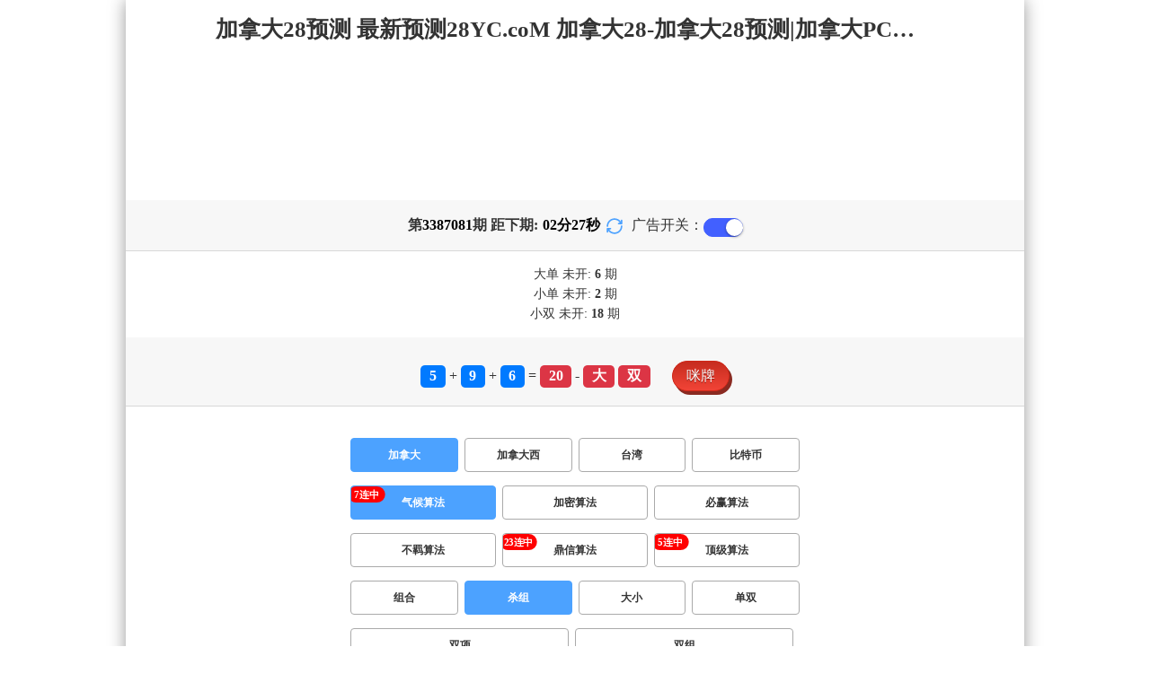

--- FILE ---
content_type: text/html; charset=utf-8
request_url: http://12812803.com/jnd28_sf1_mssz.html
body_size: 15822
content:
<!DOCTYPE html>
<html  lang="zh-CN">
<head>
    <meta charset="UTF-8">
    <meta name="viewport" content="width=device-width, initial-scale=1, maximum-scale=1, user-scalable=no">
    <meta name="format-detection" content="telephone=no" />
    <meta http-equiv="Content-Type" content="text/html" charset="UTF-8"/>
    <meta name="applicable-device" content="pc,mobile"/>
    <title>加拿大28_杀组_气候算法_加拿大28-加拿大28预测|加拿大PC结果查询|加拿大PC在线预测|28在线预测咪牌查询_极致火热优质的PC预测网站!</title>
    <meta name="keywords" content="加拿大28,杀组,气候算法,加拿大28,加拿大28预测,加拿大PC结果查询,加拿大PC在线预测,28在线预测咪牌查询,pc预测,结果,走势"> 
    <meta name="description" content="加拿大28、杀组、气候算法、Pc28结果咪牌网站【12812803.Com】提供最全面的加拿大28预测服务,包括加拿大预测28预测加拿大28、加拿大28预测、加拿大PC结果查询、加拿大PC在线预测、28在线预测咪牌查询等,帮助用户获取最准确的加拿大28开奖预测信息。">
    <link rel="shortcut icon" href="/static/img/ico/2.ico">
    <link rel="stylesheet" href="/static/css/page/new_style1.css">
    <link rel="stylesheet" href="/static/css/honeySwitch.css">
    
    
</head>
<body class="show1 new_show1"> 
    
    <div class="main container">
        
        <div class="main-p">
            <h1 class="h1-title">加拿大28_杀组_气候算法_加拿大28-加拿大28预测|加拿大PC结果查询|加拿大PC在线预测|28在线预测咪牌查询_极致火热优质的PC预测网站!</h1>
            <h2 class="h2-title">加拿大28预测 最新预测28YC.coM 加拿大28-加拿大28预测|加拿大PC结果查询|加拿大PC在线预测|28在线预测咪牌查询_极致火热优质的PC预测网站!</h2>

            <!-- <div class="banner" > </div> -->
            <div class="_adBox"></div>

            <h4 class="txt-header txt-center flex-center">
                第 <strong id="qishu"> 3387081 </strong> 期 距下期:
                <span id="times">
                                        <b>02 </b><span>分</span>
                    <b>29 </b><span>秒</span>
                </span>
                <a class="reload" href="javascript:" onclick="window.location.reload()">
                    <svg t="1686385694211" fill="currentColor" class="icon" viewBox="0 0 1024 1024" version="1.1" 
                        xmlns="http://www.w3.org/2000/svg" p-id="2402" width="18" height="18">
                        <path d="M1008 144c0-26.496-21.504-48-48-48s-48 21.504-48 48l0 74.624C819.264 92.224 671.36 16 512 16 238.528 16 16 238.528 16 512c0 26.496 21.504 48 48 48S112 538.496 112 512c0-220.544 179.456-400 400-400 139.904 0 268.16 73.408 340.736 192L768 304c-26.496 0-48 21.504-48 48S741.504 400 768 400l192 0c26.496 0 48-21.504 48-48 0-2.816-1.152-5.312-1.6-8 0.448-2.688 1.6-5.184 1.6-8L1008 144z" p-id="2403"></path><path d="M960 464c-26.496 0-48 21.504-48 48 0 220.608-179.456 400-400 400-139.904 0-268.096-73.344-340.672-192L256 720c26.496 0 48-21.504 48-48S282.496 624 256 624L64 624c-26.496 0-48 21.504-48 48 0 2.816 1.152 5.312 1.6 8C17.152 682.688 16 685.184 16 688l0 192c0 26.496 21.504 48 48 48s48-21.504 48-48l0-74.624C204.736 931.776 352.64 1008 512 1008c273.472 0 496-222.528 496-496C1008 485.44 986.496 464 960 464z" p-id="2404"></path>
                    </svg>
                </a>
                <span class="ad-switch" style="margin-left: 10px; font-weight: 500;">广告开关：</span>
                <span class="switch-on" id="adopen" >
            </h4>

     
            <div class="result-box" style="text-align: center;margin: 15px 0px;">
                <div class="result-weikai">
                                            <span >
                            大单
                        </span>
                        <span>
                                                            未开: <span class="strong-txt" id="DADAN">6</span> 期
                                                    </span> </br>
                                    </div>
                <div class="result-weikai">
                                            <span >
                            小单
                        </span>
                        <span>
                                                            未开:  <span class="strong-txt" id="XIAODAN">2</span> 期
                                                    </span></br>
                                            <span >
                            小双
                        </span>
                        <span>
                                                            未开:  <span class="strong-txt" id="XIAOSHUANG">18</span> 期
                                                    </span>
                                    </div>
            </div>

      
            <div class="kj-item txt-header txt-center">
                <span id="mi-num1" class="bg-primary">5</span> +
                <span id="mi-num2" class="bg-primary">9</span> +
                <span id="mi-num3" class="bg-primary">6</span> =
                <span id="mi-num4" class="bg-danger">20</span> - 
                                <span id="mi-dx" class="bg-danger">大</span>
                                <span id="mi-ds" class="bg-danger">双</span>
                
                <div class="issue-mi" style="margin-top: 10px;" onclick="openMipai()">咪牌</div>
            </div>

            

        
            <div class="types-box">
                <nav>
                                                <a href="javascript:;" class="nav-item nav-type nav-active">加拿大</a>
                                                                                                    <a href="/jndx28_sf1_mssz.html" class="nav-item nav-type">加拿大西</a>
                                                                                                    <a href="/twbg28_sf1_mssz.html" class="nav-item nav-type">台湾</a>
                                                                                                    <a href="/btc28_sf1_mssz.html" class="nav-item nav-type">比特币</a>
                                                                                        </nav>

           
                <nav class="sf_box">
                                                <a href="javascript:;" class="nav-item nav-type nav-active" data-sf="1">气候算法</a>
                                              
                                                <a href="/jnd28_sf6_mssz.html" class="nav-item nav-type" data-sf="6"><strong>加密算法</strong></a>
                                              
                                                <a href="/jnd28_sf3_mssz.html" class="nav-item nav-type" data-sf="3"><strong>必赢算法</strong></a>
                                              
                                                <a href="/jnd28_sf4_mssz.html" class="nav-item nav-type" data-sf="4"><strong>不羁算法</strong></a>
                                              
                                                <a href="/jnd28_sf5_mssz.html" class="nav-item nav-type" data-sf="5"><strong>鼎信算法</strong></a>
                                              
                                                <a href="/jnd28_sf7_mssz.html" class="nav-item nav-type" data-sf="7"><strong>顶级算法</strong></a>
                                              
                                    </nav>
                <nav>
                                                <a href="/jnd28_sf1_mszh.html" class="nav-item nav-type">组合</a>
                                              
                                                <a href="javascript:;" class="nav-item nav-type nav-active">杀组</a>
                                              
                                                <a href="/jnd28_sf1_msdx.html" class="nav-item nav-type">大小</a>
                                              
                                                <a href="/jnd28_sf1_msds.html" class="nav-item nav-type">单双</a>
                                              
                                                <a href="/jnd28_sf1_mssx.html" class="nav-item nav-type">双项</a>
                                              
                                                <a href="/jnd28_sf1_msshuangzu.html" class="nav-item nav-type">双组</a>
                                              
                                    </nav>

            </div>

            
            <div class="issue">
                <div class="issue-box txt-header txt-center">
                    <h5 class="win_box"> 
                        <p>100期 正确：79 期 错误：21 期</p> 
                        <p>正确率：79%</p> 
                    </h5>
                </div>
            </div>
            

            
    
            <div class="result-nav">
                <span class="result-active" data-tab="forecast">预测</span>
                <span data-tab="trend">走势</span>
                <span data-tab="census">统计</span>
            </div>
            <div class="result">
                <div class="result-table" id="forecast" >
                    <div class="result-thead">
                        <span>期号</span>
                        <span>号码</span>
                        <span>预测</span>
                        <span>结果</span> 
                    </div>
                                        <div class="result-tr">
                        <span>3387082</span>
                        <span>---</span>
                        <span><span class="sha">殺</span><span class="yc-yes">大单</span> </span>
                        <span><span style="">---</span></span>
                    </div>
                                        <div class="result-tr">
                        <span>3387081</span>
                        <span>5+9+6=20</span>
                        <span><span class="sha">殺</span><span class="yc-yes">小双</span> </span>
                        <span><span class="yc-yes2">中</span></span>
                    </div>
                                        <div class="result-tr">
                        <span>3387080</span>
                        <span>9+1+4=14</span>
                        <span><span class="sha">殺</span><span class="yc-yes">大单</span> </span>
                        <span><span class="yc-yes2">中</span></span>
                    </div>
                                        <div class="result-tr">
                        <span>3387079</span>
                        <span>3+0+2=05</span>
                        <span><span class="sha">殺</span><span class="yc-yes">大双</span> </span>
                        <span><span class="yc-yes2">中</span></span>
                    </div>
                                        <div class="result-tr">
                        <span>3387078</span>
                        <span>0+6+3=09</span>
                        <span><span class="sha">殺</span><span class="yc-yes">大双</span> </span>
                        <span><span class="yc-yes2">中</span></span>
                    </div>
                                        <div class="result-tr">
                        <span>3387077</span>
                        <span>2+7+2=11</span>
                        <span><span class="sha">殺</span><span class="yc-yes">大单</span> </span>
                        <span><span class="yc-yes2">中</span></span>
                    </div>
                                        <div class="result-tr">
                        <span>3387076</span>
                        <span>0+3+6=09</span>
                        <span><span class="sha">殺</span><span class="yc-yes">大双</span> </span>
                        <span><span class="yc-yes2">中</span></span>
                    </div>
                                        <div class="result-tr">
                        <span>3387075</span>
                        <span>6+9+0=15</span>
                        <span><span class="sha">殺</span><span class="yc-yes">大双</span> </span>
                        <span><span class="yc-yes2">中</span></span>
                    </div>
                                        <div class="result-tr">
                        <span>3387074</span>
                        <span>7+6+6=19</span>
                        <span><span class="sha">殺</span><span class="yc-no">大单</span> </span>
                        <span><span class="yc-no2">错</span></span>
                    </div>
                                        <div class="result-tr">
                        <span>3387073</span>
                        <span>8+2+5=15</span>
                        <span><span class="sha">殺</span><span class="yc-yes">小双</span> </span>
                        <span><span class="yc-yes2">中</span></span>
                    </div>
                                        <div class="result-tr">
                        <span>3387072</span>
                        <span>3+9+4=16</span>
                        <span><span class="sha">殺</span><span class="yc-yes">大单</span> </span>
                        <span><span class="yc-yes2">中</span></span>
                    </div>
                                        <div class="result-tr">
                        <span>3387071</span>
                        <span>4+2+3=09</span>
                        <span><span class="sha">殺</span><span class="yc-yes">小双</span> </span>
                        <span><span class="yc-yes2">中</span></span>
                    </div>
                                        <div class="result-tr">
                        <span>3387070</span>
                        <span>9+5+3=17</span>
                        <span><span class="sha">殺</span><span class="yc-yes">小双</span> </span>
                        <span><span class="yc-yes2">中</span></span>
                    </div>
                                        <div class="result-tr">
                        <span>3387069</span>
                        <span>8+7+6=21</span>
                        <span><span class="sha">殺</span><span class="yc-no">大单</span> </span>
                        <span><span class="yc-no2">错</span></span>
                    </div>
                                        <div class="result-tr">
                        <span>3387068</span>
                        <span>2+9+3=14</span>
                        <span><span class="sha">殺</span><span class="yc-no">大双</span> </span>
                        <span><span class="yc-no2">错</span></span>
                    </div>
                                        <div class="result-tr">
                        <span>3387067</span>
                        <span>8+6+5=19</span>
                        <span><span class="sha">殺</span><span class="yc-yes">小双</span> </span>
                        <span><span class="yc-yes2">中</span></span>
                    </div>
                                        <div class="result-tr">
                        <span>3387066</span>
                        <span>7+2+4=13</span>
                        <span><span class="sha">殺</span><span class="yc-no">小单</span> </span>
                        <span><span class="yc-no2">错</span></span>
                    </div>
                                        <div class="result-tr">
                        <span>3387065</span>
                        <span>3+0+2=05</span>
                        <span><span class="sha">殺</span><span class="yc-no">小单</span> </span>
                        <span><span class="yc-no2">错</span></span>
                    </div>
                                        <div class="result-tr">
                        <span>3387064</span>
                        <span>5+3+7=15</span>
                        <span><span class="sha">殺</span><span class="yc-yes">小双</span> </span>
                        <span><span class="yc-yes2">中</span></span>
                    </div>
                                        <div class="result-tr">
                        <span>3387063</span>
                        <span>0+1+3=04</span>
                        <span><span class="sha">殺</span><span class="yc-yes">小单</span> </span>
                        <span><span class="yc-yes2">中</span></span>
                    </div>
                                        <div class="result-tr">
                        <span>3387062</span>
                        <span>7+1+5=13</span>
                        <span><span class="sha">殺</span><span class="yc-yes">大双</span> </span>
                        <span><span class="yc-yes2">中</span></span>
                    </div>
                                        <div class="result-tr">
                        <span>3387061</span>
                        <span>0+9+7=16</span>
                        <span><span class="sha">殺</span><span class="yc-yes">大单</span> </span>
                        <span><span class="yc-yes2">中</span></span>
                    </div>
                                        <div class="result-tr">
                        <span>3387060</span>
                        <span>3+9+2=14</span>
                        <span><span class="sha">殺</span><span class="yc-yes">小双</span> </span>
                        <span><span class="yc-yes2">中</span></span>
                    </div>
                                        <div class="result-tr">
                        <span>3387059</span>
                        <span>8+0+5=13</span>
                        <span><span class="sha">殺</span><span class="yc-yes">大单</span> </span>
                        <span><span class="yc-yes2">中</span></span>
                    </div>
                                        <div class="result-tr">
                        <span>3387058</span>
                        <span>7+7+0=14</span>
                        <span><span class="sha">殺</span><span class="yc-yes">小双</span> </span>
                        <span><span class="yc-yes2">中</span></span>
                    </div>
                                        <div class="result-tr">
                        <span>3387057</span>
                        <span>2+6+9=17</span>
                        <span><span class="sha">殺</span><span class="yc-yes">大双</span> </span>
                        <span><span class="yc-yes2">中</span></span>
                    </div>
                                        <div class="result-tr">
                        <span>3387056</span>
                        <span>6+2+0=08</span>
                        <span><span class="sha">殺</span><span class="yc-yes">大单</span> </span>
                        <span><span class="yc-yes2">中</span></span>
                    </div>
                                        <div class="result-tr">
                        <span>3387055</span>
                        <span>5+9+9=23</span>
                        <span><span class="sha">殺</span><span class="yc-yes">小单</span> </span>
                        <span><span class="yc-yes2">中</span></span>
                    </div>
                                        <div class="result-tr">
                        <span>3387054</span>
                        <span>3+2+8=13</span>
                        <span><span class="sha">殺</span><span class="yc-yes">大单</span> </span>
                        <span><span class="yc-yes2">中</span></span>
                    </div>
                                        <div class="result-tr">
                        <span>3387053</span>
                        <span>3+9+5=17</span>
                        <span><span class="sha">殺</span><span class="yc-yes">小单</span> </span>
                        <span><span class="yc-yes2">中</span></span>
                    </div>
                                        <div class="result-tr">
                        <span>3387052</span>
                        <span>6+4+4=14</span>
                        <span><span class="sha">殺</span><span class="yc-no">大双</span> </span>
                        <span><span class="yc-no2">错</span></span>
                    </div>
                                        <div class="result-tr">
                        <span>3387051</span>
                        <span>3+1+6=10</span>
                        <span><span class="sha">殺</span><span class="yc-yes">大双</span> </span>
                        <span><span class="yc-yes2">中</span></span>
                    </div>
                                        <div class="result-tr">
                        <span>3387050</span>
                        <span>3+3+9=15</span>
                        <span><span class="sha">殺</span><span class="yc-yes">小单</span> </span>
                        <span><span class="yc-yes2">中</span></span>
                    </div>
                                        <div class="result-tr">
                        <span>3387049</span>
                        <span>8+0+2=10</span>
                        <span><span class="sha">殺</span><span class="yc-yes">小单</span> </span>
                        <span><span class="yc-yes2">中</span></span>
                    </div>
                                        <div class="result-tr">
                        <span>3387048</span>
                        <span>5+9+1=15</span>
                        <span><span class="sha">殺</span><span class="yc-yes">小单</span> </span>
                        <span><span class="yc-yes2">中</span></span>
                    </div>
                                        <div class="result-tr">
                        <span>3387047</span>
                        <span>8+5+6=19</span>
                        <span><span class="sha">殺</span><span class="yc-no">大单</span> </span>
                        <span><span class="yc-no2">错</span></span>
                    </div>
                                        <div class="result-tr">
                        <span>3387046</span>
                        <span>5+2+3=10</span>
                        <span><span class="sha">殺</span><span class="yc-no">小双</span> </span>
                        <span><span class="yc-no2">错</span></span>
                    </div>
                                        <div class="result-tr">
                        <span>3387045</span>
                        <span>6+8+4=18</span>
                        <span><span class="sha">殺</span><span class="yc-yes">小双</span> </span>
                        <span><span class="yc-yes2">中</span></span>
                    </div>
                                        <div class="result-tr">
                        <span>3387044</span>
                        <span>1+5+5=11</span>
                        <span><span class="sha">殺</span><span class="yc-no">小单</span> </span>
                        <span><span class="yc-no2">错</span></span>
                    </div>
                                        <div class="result-tr">
                        <span>3387043</span>
                        <span>3+6+3=12</span>
                        <span><span class="sha">殺</span><span class="yc-yes">大双</span> </span>
                        <span><span class="yc-yes2">中</span></span>
                    </div>
                                        <div class="result-tr">
                        <span>3387042</span>
                        <span>9+4+5=18</span>
                        <span><span class="sha">殺</span><span class="yc-yes">大单</span> </span>
                        <span><span class="yc-yes2">中</span></span>
                    </div>
                                        <div class="result-tr">
                        <span>3387041</span>
                        <span>1+8+9=18</span>
                        <span><span class="sha">殺</span><span class="yc-yes">大单</span> </span>
                        <span><span class="yc-yes2">中</span></span>
                    </div>
                                        <div class="result-tr">
                        <span>3387040</span>
                        <span>4+6+8=18</span>
                        <span><span class="sha">殺</span><span class="yc-no">大双</span> </span>
                        <span><span class="yc-no2">错</span></span>
                    </div>
                                        <div class="result-tr">
                        <span>3387039</span>
                        <span>7+2+4=13</span>
                        <span><span class="sha">殺</span><span class="yc-yes">小双</span> </span>
                        <span><span class="yc-yes2">中</span></span>
                    </div>
                                        <div class="result-tr">
                        <span>3387038</span>
                        <span>5+5+4=14</span>
                        <span><span class="sha">殺</span><span class="yc-yes">大单</span> </span>
                        <span><span class="yc-yes2">中</span></span>
                    </div>
                                        <div class="result-tr">
                        <span>3387037</span>
                        <span>7+7+1=15</span>
                        <span><span class="sha">殺</span><span class="yc-no">大单</span> </span>
                        <span><span class="yc-no2">错</span></span>
                    </div>
                                        <div class="result-tr">
                        <span>3387036</span>
                        <span>5+2+4=11</span>
                        <span><span class="sha">殺</span><span class="yc-yes">大双</span> </span>
                        <span><span class="yc-yes2">中</span></span>
                    </div>
                                        <div class="result-tr">
                        <span>3387035</span>
                        <span>3+9+2=14</span>
                        <span><span class="sha">殺</span><span class="yc-yes">小单</span> </span>
                        <span><span class="yc-yes2">中</span></span>
                    </div>
                                        <div class="result-tr">
                        <span>3387034</span>
                        <span>8+0+9=17</span>
                        <span><span class="sha">殺</span><span class="yc-no">大单</span> </span>
                        <span><span class="yc-no2">错</span></span>
                    </div>
                                        <div class="result-tr">
                        <span>3387033</span>
                        <span>7+2+5=14</span>
                        <span><span class="sha">殺</span><span class="yc-yes">小单</span> </span>
                        <span><span class="yc-yes2">中</span></span>
                    </div>
                                        <div class="result-tr">
                        <span>3387032</span>
                        <span>2+0+2=04</span>
                        <span><span class="sha">殺</span><span class="yc-yes">大双</span> </span>
                        <span><span class="yc-yes2">中</span></span>
                    </div>
                                        <div class="result-tr">
                        <span>3387031</span>
                        <span>2+2+6=10</span>
                        <span><span class="sha">殺</span><span class="yc-yes">大双</span> </span>
                        <span><span class="yc-yes2">中</span></span>
                    </div>
                                        <div class="result-tr">
                        <span>3387030</span>
                        <span>8+0+1=09</span>
                        <span><span class="sha">殺</span><span class="yc-yes">大单</span> </span>
                        <span><span class="yc-yes2">中</span></span>
                    </div>
                                        <div class="result-tr">
                        <span>3387029</span>
                        <span>9+9+5=23</span>
                        <span><span class="sha">殺</span><span class="yc-yes">大双</span> </span>
                        <span><span class="yc-yes2">中</span></span>
                    </div>
                                        <div class="result-tr">
                        <span>3387028</span>
                        <span>8+0+4=12</span>
                        <span><span class="sha">殺</span><span class="yc-yes">小单</span> </span>
                        <span><span class="yc-yes2">中</span></span>
                    </div>
                                        <div class="result-tr">
                        <span>3387027</span>
                        <span>7+8+1=16</span>
                        <span><span class="sha">殺</span><span class="yc-yes">小单</span> </span>
                        <span><span class="yc-yes2">中</span></span>
                    </div>
                                        <div class="result-tr">
                        <span>3387026</span>
                        <span>8+9+5=22</span>
                        <span><span class="sha">殺</span><span class="yc-yes">小双</span> </span>
                        <span><span class="yc-yes2">中</span></span>
                    </div>
                                        <div class="result-tr">
                        <span>3387025</span>
                        <span>3+2+6=11</span>
                        <span><span class="sha">殺</span><span class="yc-yes">小双</span> </span>
                        <span><span class="yc-yes2">中</span></span>
                    </div>
                                        <div class="result-tr">
                        <span>3387024</span>
                        <span>0+0+8=08</span>
                        <span><span class="sha">殺</span><span class="yc-yes">大双</span> </span>
                        <span><span class="yc-yes2">中</span></span>
                    </div>
                                        <div class="result-tr">
                        <span>3387023</span>
                        <span>5+1+0=06</span>
                        <span><span class="sha">殺</span><span class="yc-yes">大双</span> </span>
                        <span><span class="yc-yes2">中</span></span>
                    </div>
                                        <div class="result-tr">
                        <span>3387022</span>
                        <span>8+1+6=15</span>
                        <span><span class="sha">殺</span><span class="yc-yes">小双</span> </span>
                        <span><span class="yc-yes2">中</span></span>
                    </div>
                                        <div class="result-tr">
                        <span>3387021</span>
                        <span>8+2+6=16</span>
                        <span><span class="sha">殺</span><span class="yc-yes">小双</span> </span>
                        <span><span class="yc-yes2">中</span></span>
                    </div>
                                        <div class="result-tr">
                        <span>3387020</span>
                        <span>3+8+4=15</span>
                        <span><span class="sha">殺</span><span class="yc-yes">小单</span> </span>
                        <span><span class="yc-yes2">中</span></span>
                    </div>
                                        <div class="result-tr">
                        <span>3387019</span>
                        <span>4+0+3=07</span>
                        <span><span class="sha">殺</span><span class="yc-yes">小双</span> </span>
                        <span><span class="yc-yes2">中</span></span>
                    </div>
                                        <div class="result-tr">
                        <span>3387018</span>
                        <span>3+9+0=12</span>
                        <span><span class="sha">殺</span><span class="yc-yes">大双</span> </span>
                        <span><span class="yc-yes2">中</span></span>
                    </div>
                                        <div class="result-tr">
                        <span>3387017</span>
                        <span>0+6+5=11</span>
                        <span><span class="sha">殺</span><span class="yc-yes">大单</span> </span>
                        <span><span class="yc-yes2">中</span></span>
                    </div>
                                        <div class="result-tr">
                        <span>3387016</span>
                        <span>9+9+1=19</span>
                        <span><span class="sha">殺</span><span class="yc-yes">小单</span> </span>
                        <span><span class="yc-yes2">中</span></span>
                    </div>
                                        <div class="result-tr">
                        <span>3387015</span>
                        <span>0+2+6=08</span>
                        <span><span class="sha">殺</span><span class="yc-yes">大双</span> </span>
                        <span><span class="yc-yes2">中</span></span>
                    </div>
                                        <div class="result-tr">
                        <span>3387014</span>
                        <span>9+6+8=23</span>
                        <span><span class="sha">殺</span><span class="yc-yes">小双</span> </span>
                        <span><span class="yc-yes2">中</span></span>
                    </div>
                                        <div class="result-tr">
                        <span>3387013</span>
                        <span>0+6+7=13</span>
                        <span><span class="sha">殺</span><span class="yc-yes">小双</span> </span>
                        <span><span class="yc-yes2">中</span></span>
                    </div>
                                        <div class="result-tr">
                        <span>3387012</span>
                        <span>7+8+3=18</span>
                        <span><span class="sha">殺</span><span class="yc-yes">小单</span> </span>
                        <span><span class="yc-yes2">中</span></span>
                    </div>
                                        <div class="result-tr">
                        <span>3387011</span>
                        <span>4+0+4=08</span>
                        <span><span class="sha">殺</span><span class="yc-yes">大双</span> </span>
                        <span><span class="yc-yes2">中</span></span>
                    </div>
                                        <div class="result-tr">
                        <span>3387010</span>
                        <span>5+7+5=17</span>
                        <span><span class="sha">殺</span><span class="yc-yes">小单</span> </span>
                        <span><span class="yc-yes2">中</span></span>
                    </div>
                                        <div class="result-tr">
                        <span>3387009</span>
                        <span>7+3+4=14</span>
                        <span><span class="sha">殺</span><span class="yc-no">大双</span> </span>
                        <span><span class="yc-no2">错</span></span>
                    </div>
                                        <div class="result-tr">
                        <span>3387008</span>
                        <span>7+1+5=13</span>
                        <span><span class="sha">殺</span><span class="yc-no">小单</span> </span>
                        <span><span class="yc-no2">错</span></span>
                    </div>
                                        <div class="result-tr">
                        <span>3387007</span>
                        <span>2+6+3=11</span>
                        <span><span class="sha">殺</span><span class="yc-yes">大双</span> </span>
                        <span><span class="yc-yes2">中</span></span>
                    </div>
                                        <div class="result-tr">
                        <span>3387006</span>
                        <span>4+1+7=12</span>
                        <span><span class="sha">殺</span><span class="yc-yes">小单</span> </span>
                        <span><span class="yc-yes2">中</span></span>
                    </div>
                                        <div class="result-tr">
                        <span>3387005</span>
                        <span>0+2+7=09</span>
                        <span><span class="sha">殺</span><span class="yc-yes">小双</span> </span>
                        <span><span class="yc-yes2">中</span></span>
                    </div>
                                        <div class="result-tr">
                        <span>3387004</span>
                        <span>8+9+8=25</span>
                        <span><span class="sha">殺</span><span class="yc-yes">大双</span> </span>
                        <span><span class="yc-yes2">中</span></span>
                    </div>
                                        <div class="result-tr">
                        <span>3387003</span>
                        <span>2+8+3=13</span>
                        <span><span class="sha">殺</span><span class="yc-yes">大单</span> </span>
                        <span><span class="yc-yes2">中</span></span>
                    </div>
                                        <div class="result-tr">
                        <span>3387002</span>
                        <span>3+5+0=08</span>
                        <span><span class="sha">殺</span><span class="yc-yes">大双</span> </span>
                        <span><span class="yc-yes2">中</span></span>
                    </div>
                                        <div class="result-tr">
                        <span>3387001</span>
                        <span>2+6+4=12</span>
                        <span><span class="sha">殺</span><span class="yc-no">小双</span> </span>
                        <span><span class="yc-no2">错</span></span>
                    </div>
                                        <div class="result-tr">
                        <span>3387000</span>
                        <span>0+3+4=07</span>
                        <span><span class="sha">殺</span><span class="yc-yes">大双</span> </span>
                        <span><span class="yc-yes2">中</span></span>
                    </div>
                                        <div class="result-tr">
                        <span>3386999</span>
                        <span>1+5+0=06</span>
                        <span><span class="sha">殺</span><span class="yc-yes">大单</span> </span>
                        <span><span class="yc-yes2">中</span></span>
                    </div>
                                        <div class="result-tr">
                        <span>3386998</span>
                        <span>5+2+4=11</span>
                        <span><span class="sha">殺</span><span class="yc-no">小单</span> </span>
                        <span><span class="yc-no2">错</span></span>
                    </div>
                                        <div class="result-tr">
                        <span>3386997</span>
                        <span>0+4+3=07</span>
                        <span><span class="sha">殺</span><span class="yc-yes">大双</span> </span>
                        <span><span class="yc-yes2">中</span></span>
                    </div>
                                        <div class="result-tr">
                        <span>3386996</span>
                        <span>5+0+3=08</span>
                        <span><span class="sha">殺</span><span class="yc-no">小双</span> </span>
                        <span><span class="yc-no2">错</span></span>
                    </div>
                                        <div class="result-tr">
                        <span>3386995</span>
                        <span>4+4+2=10</span>
                        <span><span class="sha">殺</span><span class="yc-yes">大双</span> </span>
                        <span><span class="yc-yes2">中</span></span>
                    </div>
                                        <div class="result-tr">
                        <span>3386994</span>
                        <span>4+7+8=19</span>
                        <span><span class="sha">殺</span><span class="yc-yes">小单</span> </span>
                        <span><span class="yc-yes2">中</span></span>
                    </div>
                                        <div class="result-tr">
                        <span>3386993</span>
                        <span>2+2+4=08</span>
                        <span><span class="sha">殺</span><span class="yc-yes">大双</span> </span>
                        <span><span class="yc-yes2">中</span></span>
                    </div>
                                        <div class="result-tr">
                        <span>3386992</span>
                        <span>7+5+7=19</span>
                        <span><span class="sha">殺</span><span class="yc-yes">小单</span> </span>
                        <span><span class="yc-yes2">中</span></span>
                    </div>
                                        <div class="result-tr">
                        <span>3386991</span>
                        <span>7+4+9=20</span>
                        <span><span class="sha">殺</span><span class="yc-yes">大单</span> </span>
                        <span><span class="yc-yes2">中</span></span>
                    </div>
                                        <div class="result-tr">
                        <span>3386990</span>
                        <span>1+6+2=09</span>
                        <span><span class="sha">殺</span><span class="yc-yes">大双</span> </span>
                        <span><span class="yc-yes2">中</span></span>
                    </div>
                                        <div class="result-tr">
                        <span>3386989</span>
                        <span>8+6+6=20</span>
                        <span><span class="sha">殺</span><span class="yc-yes">大单</span> </span>
                        <span><span class="yc-yes2">中</span></span>
                    </div>
                                        <div class="result-tr">
                        <span>3386988</span>
                        <span>5+1+8=14</span>
                        <span><span class="sha">殺</span><span class="yc-no">大双</span> </span>
                        <span><span class="yc-no2">错</span></span>
                    </div>
                                        <div class="result-tr">
                        <span>3386987</span>
                        <span>5+9+8=22</span>
                        <span><span class="sha">殺</span><span class="yc-no">大双</span> </span>
                        <span><span class="yc-no2">错</span></span>
                    </div>
                                        <div class="result-tr">
                        <span>3386986</span>
                        <span>3+0+4=07</span>
                        <span><span class="sha">殺</span><span class="yc-yes">大单</span> </span>
                        <span><span class="yc-yes2">中</span></span>
                    </div>
                                        <div class="result-tr">
                        <span>3386985</span>
                        <span>3+2+7=12</span>
                        <span><span class="sha">殺</span><span class="yc-yes">大双</span> </span>
                        <span><span class="yc-yes2">中</span></span>
                    </div>
                                        <div class="result-tr">
                        <span>3386984</span>
                        <span>0+5+5=10</span>
                        <span><span class="sha">殺</span><span class="yc-no">小双</span> </span>
                        <span><span class="yc-no2">错</span></span>
                    </div>
                                        <div class="result-tr">
                        <span>3386983</span>
                        <span>8+2+5=15</span>
                        <span><span class="sha">殺</span><span class="yc-yes">大双</span> </span>
                        <span><span class="yc-yes2">中</span></span>
                    </div>
                                        <div class="result-tr">
                        <span>3386982</span>
                        <span>9+6+1=16</span>
                        <span><span class="sha">殺</span><span class="yc-no">大双</span> </span>
                        <span><span class="yc-no2">错</span></span>
                    </div>
                                    </div>

                <div class="result-table" id="trend" style="display: none;">
                    <div class="result-thead">
                        <span class="p200">期号</span>
                        <span>值</span>
                        <span>大</span>
                        <span>小</span>
                        <span>单</span>
                        <span>双</span>
                        <span class="p120">大单</span>
                        <span class="p120">大双</span>
                        <span class="p120">小单</span>
                        <span class="p120">小双</span>
                    </div>
                                        <div class="result-tr">
                        <span class="p200">3387081</span>
                        <span>20</span>
                                                    <span><i class="badge-o">大</i></span>
                                                        <span></span>
                                                    <span></span>
                                                    <span><i class="badge-o">双</i></span>
                                                        <span class="p120"></span>
                                                    <span class="p120"><i class="badge-o">大双</i></span>
                                                        <span class="p120"></span>
                                                    <span class="p120"></span>
                                            </div>
                                        <div class="result-tr">
                        <span class="p200">3387080</span>
                        <span>14</span>
                                                    <span><i class="badge-o">大</i></span>
                                                        <span></span>
                                                    <span></span>
                                                    <span><i class="badge-o">双</i></span>
                                                        <span class="p120"></span>
                                                    <span class="p120"><i class="badge-o">大双</i></span>
                                                        <span class="p120"></span>
                                                    <span class="p120"></span>
                                            </div>
                                        <div class="result-tr">
                        <span class="p200">3387079</span>
                        <span>05</span>
                                                    <span></span>
                                                    <span><i class="badge-g">小</i></span>
                                                        <span><i class="badge-g">单</i></span>
                                                        <span></span>
                                                    <span class="p120"></span>
                                                    <span class="p120"></span>
                                                    <span class="p120"><i class="badge-g">小单</i></span>
                                                        <span class="p120"></span>
                                            </div>
                                        <div class="result-tr">
                        <span class="p200">3387078</span>
                        <span>09</span>
                                                    <span></span>
                                                    <span><i class="badge-g">小</i></span>
                                                        <span><i class="badge-g">单</i></span>
                                                        <span></span>
                                                    <span class="p120"></span>
                                                    <span class="p120"></span>
                                                    <span class="p120"><i class="badge-g">小单</i></span>
                                                        <span class="p120"></span>
                                            </div>
                                        <div class="result-tr">
                        <span class="p200">3387077</span>
                        <span>11</span>
                                                    <span></span>
                                                    <span><i class="badge-g">小</i></span>
                                                        <span><i class="badge-g">单</i></span>
                                                        <span></span>
                                                    <span class="p120"></span>
                                                    <span class="p120"></span>
                                                    <span class="p120"><i class="badge-g">小单</i></span>
                                                        <span class="p120"></span>
                                            </div>
                                        <div class="result-tr">
                        <span class="p200">3387076</span>
                        <span>09</span>
                                                    <span></span>
                                                    <span><i class="badge-g">小</i></span>
                                                        <span><i class="badge-g">单</i></span>
                                                        <span></span>
                                                    <span class="p120"></span>
                                                    <span class="p120"></span>
                                                    <span class="p120"><i class="badge-g">小单</i></span>
                                                        <span class="p120"></span>
                                            </div>
                                        <div class="result-tr">
                        <span class="p200">3387075</span>
                        <span>15</span>
                                                    <span><i class="badge-o">大</i></span>
                                                        <span></span>
                                                    <span><i class="badge-g">单</i></span>
                                                        <span></span>
                                                    <span class="p120"><i class="badge-g">大单</i></span>
                                                        <span class="p120"></span>
                                                    <span class="p120"></span>
                                                    <span class="p120"></span>
                                            </div>
                                        <div class="result-tr">
                        <span class="p200">3387074</span>
                        <span>19</span>
                                                    <span><i class="badge-o">大</i></span>
                                                        <span></span>
                                                    <span><i class="badge-g">单</i></span>
                                                        <span></span>
                                                    <span class="p120"><i class="badge-g">大单</i></span>
                                                        <span class="p120"></span>
                                                    <span class="p120"></span>
                                                    <span class="p120"></span>
                                            </div>
                                        <div class="result-tr">
                        <span class="p200">3387073</span>
                        <span>15</span>
                                                    <span><i class="badge-o">大</i></span>
                                                        <span></span>
                                                    <span><i class="badge-g">单</i></span>
                                                        <span></span>
                                                    <span class="p120"><i class="badge-g">大单</i></span>
                                                        <span class="p120"></span>
                                                    <span class="p120"></span>
                                                    <span class="p120"></span>
                                            </div>
                                        <div class="result-tr">
                        <span class="p200">3387072</span>
                        <span>16</span>
                                                    <span><i class="badge-o">大</i></span>
                                                        <span></span>
                                                    <span></span>
                                                    <span><i class="badge-o">双</i></span>
                                                        <span class="p120"></span>
                                                    <span class="p120"><i class="badge-o">大双</i></span>
                                                        <span class="p120"></span>
                                                    <span class="p120"></span>
                                            </div>
                                        <div class="result-tr">
                        <span class="p200">3387071</span>
                        <span>09</span>
                                                    <span></span>
                                                    <span><i class="badge-g">小</i></span>
                                                        <span><i class="badge-g">单</i></span>
                                                        <span></span>
                                                    <span class="p120"></span>
                                                    <span class="p120"></span>
                                                    <span class="p120"><i class="badge-g">小单</i></span>
                                                        <span class="p120"></span>
                                            </div>
                                        <div class="result-tr">
                        <span class="p200">3387070</span>
                        <span>17</span>
                                                    <span><i class="badge-o">大</i></span>
                                                        <span></span>
                                                    <span><i class="badge-g">单</i></span>
                                                        <span></span>
                                                    <span class="p120"><i class="badge-g">大单</i></span>
                                                        <span class="p120"></span>
                                                    <span class="p120"></span>
                                                    <span class="p120"></span>
                                            </div>
                                        <div class="result-tr">
                        <span class="p200">3387069</span>
                        <span>21</span>
                                                    <span><i class="badge-o">大</i></span>
                                                        <span></span>
                                                    <span><i class="badge-g">单</i></span>
                                                        <span></span>
                                                    <span class="p120"><i class="badge-g">大单</i></span>
                                                        <span class="p120"></span>
                                                    <span class="p120"></span>
                                                    <span class="p120"></span>
                                            </div>
                                        <div class="result-tr">
                        <span class="p200">3387068</span>
                        <span>14</span>
                                                    <span><i class="badge-o">大</i></span>
                                                        <span></span>
                                                    <span></span>
                                                    <span><i class="badge-o">双</i></span>
                                                        <span class="p120"></span>
                                                    <span class="p120"><i class="badge-o">大双</i></span>
                                                        <span class="p120"></span>
                                                    <span class="p120"></span>
                                            </div>
                                        <div class="result-tr">
                        <span class="p200">3387067</span>
                        <span>19</span>
                                                    <span><i class="badge-o">大</i></span>
                                                        <span></span>
                                                    <span><i class="badge-g">单</i></span>
                                                        <span></span>
                                                    <span class="p120"><i class="badge-g">大单</i></span>
                                                        <span class="p120"></span>
                                                    <span class="p120"></span>
                                                    <span class="p120"></span>
                                            </div>
                                        <div class="result-tr">
                        <span class="p200">3387066</span>
                        <span>13</span>
                                                    <span></span>
                                                    <span><i class="badge-g">小</i></span>
                                                        <span><i class="badge-g">单</i></span>
                                                        <span></span>
                                                    <span class="p120"></span>
                                                    <span class="p120"></span>
                                                    <span class="p120"><i class="badge-g">小单</i></span>
                                                        <span class="p120"></span>
                                            </div>
                                        <div class="result-tr">
                        <span class="p200">3387065</span>
                        <span>05</span>
                                                    <span></span>
                                                    <span><i class="badge-g">小</i></span>
                                                        <span><i class="badge-g">单</i></span>
                                                        <span></span>
                                                    <span class="p120"></span>
                                                    <span class="p120"></span>
                                                    <span class="p120"><i class="badge-g">小单</i></span>
                                                        <span class="p120"></span>
                                            </div>
                                        <div class="result-tr">
                        <span class="p200">3387064</span>
                        <span>15</span>
                                                    <span><i class="badge-o">大</i></span>
                                                        <span></span>
                                                    <span><i class="badge-g">单</i></span>
                                                        <span></span>
                                                    <span class="p120"><i class="badge-g">大单</i></span>
                                                        <span class="p120"></span>
                                                    <span class="p120"></span>
                                                    <span class="p120"></span>
                                            </div>
                                        <div class="result-tr">
                        <span class="p200">3387063</span>
                        <span>04</span>
                                                    <span></span>
                                                    <span><i class="badge-g">小</i></span>
                                                        <span></span>
                                                    <span><i class="badge-o">双</i></span>
                                                        <span class="p120"></span>
                                                    <span class="p120"></span>
                                                    <span class="p120"></span>
                                                    <span class="p120"><i class="badge-o">小双</i></span>
                                                </div>
                                        <div class="result-tr">
                        <span class="p200">3387062</span>
                        <span>13</span>
                                                    <span></span>
                                                    <span><i class="badge-g">小</i></span>
                                                        <span><i class="badge-g">单</i></span>
                                                        <span></span>
                                                    <span class="p120"></span>
                                                    <span class="p120"></span>
                                                    <span class="p120"><i class="badge-g">小单</i></span>
                                                        <span class="p120"></span>
                                            </div>
                                        <div class="result-tr">
                        <span class="p200">3387061</span>
                        <span>16</span>
                                                    <span><i class="badge-o">大</i></span>
                                                        <span></span>
                                                    <span></span>
                                                    <span><i class="badge-o">双</i></span>
                                                        <span class="p120"></span>
                                                    <span class="p120"><i class="badge-o">大双</i></span>
                                                        <span class="p120"></span>
                                                    <span class="p120"></span>
                                            </div>
                                        <div class="result-tr">
                        <span class="p200">3387060</span>
                        <span>14</span>
                                                    <span><i class="badge-o">大</i></span>
                                                        <span></span>
                                                    <span></span>
                                                    <span><i class="badge-o">双</i></span>
                                                        <span class="p120"></span>
                                                    <span class="p120"><i class="badge-o">大双</i></span>
                                                        <span class="p120"></span>
                                                    <span class="p120"></span>
                                            </div>
                                        <div class="result-tr">
                        <span class="p200">3387059</span>
                        <span>13</span>
                                                    <span></span>
                                                    <span><i class="badge-g">小</i></span>
                                                        <span><i class="badge-g">单</i></span>
                                                        <span></span>
                                                    <span class="p120"></span>
                                                    <span class="p120"></span>
                                                    <span class="p120"><i class="badge-g">小单</i></span>
                                                        <span class="p120"></span>
                                            </div>
                                        <div class="result-tr">
                        <span class="p200">3387058</span>
                        <span>14</span>
                                                    <span><i class="badge-o">大</i></span>
                                                        <span></span>
                                                    <span></span>
                                                    <span><i class="badge-o">双</i></span>
                                                        <span class="p120"></span>
                                                    <span class="p120"><i class="badge-o">大双</i></span>
                                                        <span class="p120"></span>
                                                    <span class="p120"></span>
                                            </div>
                                        <div class="result-tr">
                        <span class="p200">3387057</span>
                        <span>17</span>
                                                    <span><i class="badge-o">大</i></span>
                                                        <span></span>
                                                    <span><i class="badge-g">单</i></span>
                                                        <span></span>
                                                    <span class="p120"><i class="badge-g">大单</i></span>
                                                        <span class="p120"></span>
                                                    <span class="p120"></span>
                                                    <span class="p120"></span>
                                            </div>
                                        <div class="result-tr">
                        <span class="p200">3387056</span>
                        <span>08</span>
                                                    <span></span>
                                                    <span><i class="badge-g">小</i></span>
                                                        <span></span>
                                                    <span><i class="badge-o">双</i></span>
                                                        <span class="p120"></span>
                                                    <span class="p120"></span>
                                                    <span class="p120"></span>
                                                    <span class="p120"><i class="badge-o">小双</i></span>
                                                </div>
                                        <div class="result-tr">
                        <span class="p200">3387055</span>
                        <span>23</span>
                                                    <span><i class="badge-o">大</i></span>
                                                        <span></span>
                                                    <span><i class="badge-g">单</i></span>
                                                        <span></span>
                                                    <span class="p120"><i class="badge-g">大单</i></span>
                                                        <span class="p120"></span>
                                                    <span class="p120"></span>
                                                    <span class="p120"></span>
                                            </div>
                                        <div class="result-tr">
                        <span class="p200">3387054</span>
                        <span>13</span>
                                                    <span></span>
                                                    <span><i class="badge-g">小</i></span>
                                                        <span><i class="badge-g">单</i></span>
                                                        <span></span>
                                                    <span class="p120"></span>
                                                    <span class="p120"></span>
                                                    <span class="p120"><i class="badge-g">小单</i></span>
                                                        <span class="p120"></span>
                                            </div>
                                        <div class="result-tr">
                        <span class="p200">3387053</span>
                        <span>17</span>
                                                    <span><i class="badge-o">大</i></span>
                                                        <span></span>
                                                    <span><i class="badge-g">单</i></span>
                                                        <span></span>
                                                    <span class="p120"><i class="badge-g">大单</i></span>
                                                        <span class="p120"></span>
                                                    <span class="p120"></span>
                                                    <span class="p120"></span>
                                            </div>
                                        <div class="result-tr">
                        <span class="p200">3387052</span>
                        <span>14</span>
                                                    <span><i class="badge-o">大</i></span>
                                                        <span></span>
                                                    <span></span>
                                                    <span><i class="badge-o">双</i></span>
                                                        <span class="p120"></span>
                                                    <span class="p120"><i class="badge-o">大双</i></span>
                                                        <span class="p120"></span>
                                                    <span class="p120"></span>
                                            </div>
                                        <div class="result-tr">
                        <span class="p200">3387051</span>
                        <span>10</span>
                                                    <span></span>
                                                    <span><i class="badge-g">小</i></span>
                                                        <span></span>
                                                    <span><i class="badge-o">双</i></span>
                                                        <span class="p120"></span>
                                                    <span class="p120"></span>
                                                    <span class="p120"></span>
                                                    <span class="p120"><i class="badge-o">小双</i></span>
                                                </div>
                                        <div class="result-tr">
                        <span class="p200">3387050</span>
                        <span>15</span>
                                                    <span><i class="badge-o">大</i></span>
                                                        <span></span>
                                                    <span><i class="badge-g">单</i></span>
                                                        <span></span>
                                                    <span class="p120"><i class="badge-g">大单</i></span>
                                                        <span class="p120"></span>
                                                    <span class="p120"></span>
                                                    <span class="p120"></span>
                                            </div>
                                        <div class="result-tr">
                        <span class="p200">3387049</span>
                        <span>10</span>
                                                    <span></span>
                                                    <span><i class="badge-g">小</i></span>
                                                        <span></span>
                                                    <span><i class="badge-o">双</i></span>
                                                        <span class="p120"></span>
                                                    <span class="p120"></span>
                                                    <span class="p120"></span>
                                                    <span class="p120"><i class="badge-o">小双</i></span>
                                                </div>
                                        <div class="result-tr">
                        <span class="p200">3387048</span>
                        <span>15</span>
                                                    <span><i class="badge-o">大</i></span>
                                                        <span></span>
                                                    <span><i class="badge-g">单</i></span>
                                                        <span></span>
                                                    <span class="p120"><i class="badge-g">大单</i></span>
                                                        <span class="p120"></span>
                                                    <span class="p120"></span>
                                                    <span class="p120"></span>
                                            </div>
                                        <div class="result-tr">
                        <span class="p200">3387047</span>
                        <span>19</span>
                                                    <span><i class="badge-o">大</i></span>
                                                        <span></span>
                                                    <span><i class="badge-g">单</i></span>
                                                        <span></span>
                                                    <span class="p120"><i class="badge-g">大单</i></span>
                                                        <span class="p120"></span>
                                                    <span class="p120"></span>
                                                    <span class="p120"></span>
                                            </div>
                                        <div class="result-tr">
                        <span class="p200">3387046</span>
                        <span>10</span>
                                                    <span></span>
                                                    <span><i class="badge-g">小</i></span>
                                                        <span></span>
                                                    <span><i class="badge-o">双</i></span>
                                                        <span class="p120"></span>
                                                    <span class="p120"></span>
                                                    <span class="p120"></span>
                                                    <span class="p120"><i class="badge-o">小双</i></span>
                                                </div>
                                        <div class="result-tr">
                        <span class="p200">3387045</span>
                        <span>18</span>
                                                    <span><i class="badge-o">大</i></span>
                                                        <span></span>
                                                    <span></span>
                                                    <span><i class="badge-o">双</i></span>
                                                        <span class="p120"></span>
                                                    <span class="p120"><i class="badge-o">大双</i></span>
                                                        <span class="p120"></span>
                                                    <span class="p120"></span>
                                            </div>
                                        <div class="result-tr">
                        <span class="p200">3387044</span>
                        <span>11</span>
                                                    <span></span>
                                                    <span><i class="badge-g">小</i></span>
                                                        <span><i class="badge-g">单</i></span>
                                                        <span></span>
                                                    <span class="p120"></span>
                                                    <span class="p120"></span>
                                                    <span class="p120"><i class="badge-g">小单</i></span>
                                                        <span class="p120"></span>
                                            </div>
                                        <div class="result-tr">
                        <span class="p200">3387043</span>
                        <span>12</span>
                                                    <span></span>
                                                    <span><i class="badge-g">小</i></span>
                                                        <span></span>
                                                    <span><i class="badge-o">双</i></span>
                                                        <span class="p120"></span>
                                                    <span class="p120"></span>
                                                    <span class="p120"></span>
                                                    <span class="p120"><i class="badge-o">小双</i></span>
                                                </div>
                                        <div class="result-tr">
                        <span class="p200">3387042</span>
                        <span>18</span>
                                                    <span><i class="badge-o">大</i></span>
                                                        <span></span>
                                                    <span></span>
                                                    <span><i class="badge-o">双</i></span>
                                                        <span class="p120"></span>
                                                    <span class="p120"><i class="badge-o">大双</i></span>
                                                        <span class="p120"></span>
                                                    <span class="p120"></span>
                                            </div>
                                        <div class="result-tr">
                        <span class="p200">3387041</span>
                        <span>18</span>
                                                    <span><i class="badge-o">大</i></span>
                                                        <span></span>
                                                    <span></span>
                                                    <span><i class="badge-o">双</i></span>
                                                        <span class="p120"></span>
                                                    <span class="p120"><i class="badge-o">大双</i></span>
                                                        <span class="p120"></span>
                                                    <span class="p120"></span>
                                            </div>
                                        <div class="result-tr">
                        <span class="p200">3387040</span>
                        <span>18</span>
                                                    <span><i class="badge-o">大</i></span>
                                                        <span></span>
                                                    <span></span>
                                                    <span><i class="badge-o">双</i></span>
                                                        <span class="p120"></span>
                                                    <span class="p120"><i class="badge-o">大双</i></span>
                                                        <span class="p120"></span>
                                                    <span class="p120"></span>
                                            </div>
                                        <div class="result-tr">
                        <span class="p200">3387039</span>
                        <span>13</span>
                                                    <span></span>
                                                    <span><i class="badge-g">小</i></span>
                                                        <span><i class="badge-g">单</i></span>
                                                        <span></span>
                                                    <span class="p120"></span>
                                                    <span class="p120"></span>
                                                    <span class="p120"><i class="badge-g">小单</i></span>
                                                        <span class="p120"></span>
                                            </div>
                                        <div class="result-tr">
                        <span class="p200">3387038</span>
                        <span>14</span>
                                                    <span><i class="badge-o">大</i></span>
                                                        <span></span>
                                                    <span></span>
                                                    <span><i class="badge-o">双</i></span>
                                                        <span class="p120"></span>
                                                    <span class="p120"><i class="badge-o">大双</i></span>
                                                        <span class="p120"></span>
                                                    <span class="p120"></span>
                                            </div>
                                        <div class="result-tr">
                        <span class="p200">3387037</span>
                        <span>15</span>
                                                    <span><i class="badge-o">大</i></span>
                                                        <span></span>
                                                    <span><i class="badge-g">单</i></span>
                                                        <span></span>
                                                    <span class="p120"><i class="badge-g">大单</i></span>
                                                        <span class="p120"></span>
                                                    <span class="p120"></span>
                                                    <span class="p120"></span>
                                            </div>
                                        <div class="result-tr">
                        <span class="p200">3387036</span>
                        <span>11</span>
                                                    <span></span>
                                                    <span><i class="badge-g">小</i></span>
                                                        <span><i class="badge-g">单</i></span>
                                                        <span></span>
                                                    <span class="p120"></span>
                                                    <span class="p120"></span>
                                                    <span class="p120"><i class="badge-g">小单</i></span>
                                                        <span class="p120"></span>
                                            </div>
                                        <div class="result-tr">
                        <span class="p200">3387035</span>
                        <span>14</span>
                                                    <span><i class="badge-o">大</i></span>
                                                        <span></span>
                                                    <span></span>
                                                    <span><i class="badge-o">双</i></span>
                                                        <span class="p120"></span>
                                                    <span class="p120"><i class="badge-o">大双</i></span>
                                                        <span class="p120"></span>
                                                    <span class="p120"></span>
                                            </div>
                                        <div class="result-tr">
                        <span class="p200">3387034</span>
                        <span>17</span>
                                                    <span><i class="badge-o">大</i></span>
                                                        <span></span>
                                                    <span><i class="badge-g">单</i></span>
                                                        <span></span>
                                                    <span class="p120"><i class="badge-g">大单</i></span>
                                                        <span class="p120"></span>
                                                    <span class="p120"></span>
                                                    <span class="p120"></span>
                                            </div>
                                        <div class="result-tr">
                        <span class="p200">3387033</span>
                        <span>14</span>
                                                    <span><i class="badge-o">大</i></span>
                                                        <span></span>
                                                    <span></span>
                                                    <span><i class="badge-o">双</i></span>
                                                        <span class="p120"></span>
                                                    <span class="p120"><i class="badge-o">大双</i></span>
                                                        <span class="p120"></span>
                                                    <span class="p120"></span>
                                            </div>
                                        <div class="result-tr">
                        <span class="p200">3387032</span>
                        <span>04</span>
                                                    <span></span>
                                                    <span><i class="badge-g">小</i></span>
                                                        <span></span>
                                                    <span><i class="badge-o">双</i></span>
                                                        <span class="p120"></span>
                                                    <span class="p120"></span>
                                                    <span class="p120"></span>
                                                    <span class="p120"><i class="badge-o">小双</i></span>
                                                </div>
                                        <div class="result-tr">
                        <span class="p200">3387031</span>
                        <span>10</span>
                                                    <span></span>
                                                    <span><i class="badge-g">小</i></span>
                                                        <span></span>
                                                    <span><i class="badge-o">双</i></span>
                                                        <span class="p120"></span>
                                                    <span class="p120"></span>
                                                    <span class="p120"></span>
                                                    <span class="p120"><i class="badge-o">小双</i></span>
                                                </div>
                                        <div class="result-tr">
                        <span class="p200">3387030</span>
                        <span>09</span>
                                                    <span></span>
                                                    <span><i class="badge-g">小</i></span>
                                                        <span><i class="badge-g">单</i></span>
                                                        <span></span>
                                                    <span class="p120"></span>
                                                    <span class="p120"></span>
                                                    <span class="p120"><i class="badge-g">小单</i></span>
                                                        <span class="p120"></span>
                                            </div>
                                        <div class="result-tr">
                        <span class="p200">3387029</span>
                        <span>23</span>
                                                    <span><i class="badge-o">大</i></span>
                                                        <span></span>
                                                    <span><i class="badge-g">单</i></span>
                                                        <span></span>
                                                    <span class="p120"><i class="badge-g">大单</i></span>
                                                        <span class="p120"></span>
                                                    <span class="p120"></span>
                                                    <span class="p120"></span>
                                            </div>
                                        <div class="result-tr">
                        <span class="p200">3387028</span>
                        <span>12</span>
                                                    <span></span>
                                                    <span><i class="badge-g">小</i></span>
                                                        <span></span>
                                                    <span><i class="badge-o">双</i></span>
                                                        <span class="p120"></span>
                                                    <span class="p120"></span>
                                                    <span class="p120"></span>
                                                    <span class="p120"><i class="badge-o">小双</i></span>
                                                </div>
                                        <div class="result-tr">
                        <span class="p200">3387027</span>
                        <span>16</span>
                                                    <span><i class="badge-o">大</i></span>
                                                        <span></span>
                                                    <span></span>
                                                    <span><i class="badge-o">双</i></span>
                                                        <span class="p120"></span>
                                                    <span class="p120"><i class="badge-o">大双</i></span>
                                                        <span class="p120"></span>
                                                    <span class="p120"></span>
                                            </div>
                                        <div class="result-tr">
                        <span class="p200">3387026</span>
                        <span>22</span>
                                                    <span><i class="badge-o">大</i></span>
                                                        <span></span>
                                                    <span></span>
                                                    <span><i class="badge-o">双</i></span>
                                                        <span class="p120"></span>
                                                    <span class="p120"><i class="badge-o">大双</i></span>
                                                        <span class="p120"></span>
                                                    <span class="p120"></span>
                                            </div>
                                        <div class="result-tr">
                        <span class="p200">3387025</span>
                        <span>11</span>
                                                    <span></span>
                                                    <span><i class="badge-g">小</i></span>
                                                        <span><i class="badge-g">单</i></span>
                                                        <span></span>
                                                    <span class="p120"></span>
                                                    <span class="p120"></span>
                                                    <span class="p120"><i class="badge-g">小单</i></span>
                                                        <span class="p120"></span>
                                            </div>
                                        <div class="result-tr">
                        <span class="p200">3387024</span>
                        <span>08</span>
                                                    <span></span>
                                                    <span><i class="badge-g">小</i></span>
                                                        <span></span>
                                                    <span><i class="badge-o">双</i></span>
                                                        <span class="p120"></span>
                                                    <span class="p120"></span>
                                                    <span class="p120"></span>
                                                    <span class="p120"><i class="badge-o">小双</i></span>
                                                </div>
                                        <div class="result-tr">
                        <span class="p200">3387023</span>
                        <span>06</span>
                                                    <span></span>
                                                    <span><i class="badge-g">小</i></span>
                                                        <span></span>
                                                    <span><i class="badge-o">双</i></span>
                                                        <span class="p120"></span>
                                                    <span class="p120"></span>
                                                    <span class="p120"></span>
                                                    <span class="p120"><i class="badge-o">小双</i></span>
                                                </div>
                                        <div class="result-tr">
                        <span class="p200">3387022</span>
                        <span>15</span>
                                                    <span><i class="badge-o">大</i></span>
                                                        <span></span>
                                                    <span><i class="badge-g">单</i></span>
                                                        <span></span>
                                                    <span class="p120"><i class="badge-g">大单</i></span>
                                                        <span class="p120"></span>
                                                    <span class="p120"></span>
                                                    <span class="p120"></span>
                                            </div>
                                        <div class="result-tr">
                        <span class="p200">3387021</span>
                        <span>16</span>
                                                    <span><i class="badge-o">大</i></span>
                                                        <span></span>
                                                    <span></span>
                                                    <span><i class="badge-o">双</i></span>
                                                        <span class="p120"></span>
                                                    <span class="p120"><i class="badge-o">大双</i></span>
                                                        <span class="p120"></span>
                                                    <span class="p120"></span>
                                            </div>
                                        <div class="result-tr">
                        <span class="p200">3387020</span>
                        <span>15</span>
                                                    <span><i class="badge-o">大</i></span>
                                                        <span></span>
                                                    <span><i class="badge-g">单</i></span>
                                                        <span></span>
                                                    <span class="p120"><i class="badge-g">大单</i></span>
                                                        <span class="p120"></span>
                                                    <span class="p120"></span>
                                                    <span class="p120"></span>
                                            </div>
                                        <div class="result-tr">
                        <span class="p200">3387019</span>
                        <span>07</span>
                                                    <span></span>
                                                    <span><i class="badge-g">小</i></span>
                                                        <span><i class="badge-g">单</i></span>
                                                        <span></span>
                                                    <span class="p120"></span>
                                                    <span class="p120"></span>
                                                    <span class="p120"><i class="badge-g">小单</i></span>
                                                        <span class="p120"></span>
                                            </div>
                                        <div class="result-tr">
                        <span class="p200">3387018</span>
                        <span>12</span>
                                                    <span></span>
                                                    <span><i class="badge-g">小</i></span>
                                                        <span></span>
                                                    <span><i class="badge-o">双</i></span>
                                                        <span class="p120"></span>
                                                    <span class="p120"></span>
                                                    <span class="p120"></span>
                                                    <span class="p120"><i class="badge-o">小双</i></span>
                                                </div>
                                        <div class="result-tr">
                        <span class="p200">3387017</span>
                        <span>11</span>
                                                    <span></span>
                                                    <span><i class="badge-g">小</i></span>
                                                        <span><i class="badge-g">单</i></span>
                                                        <span></span>
                                                    <span class="p120"></span>
                                                    <span class="p120"></span>
                                                    <span class="p120"><i class="badge-g">小单</i></span>
                                                        <span class="p120"></span>
                                            </div>
                                        <div class="result-tr">
                        <span class="p200">3387016</span>
                        <span>19</span>
                                                    <span><i class="badge-o">大</i></span>
                                                        <span></span>
                                                    <span><i class="badge-g">单</i></span>
                                                        <span></span>
                                                    <span class="p120"><i class="badge-g">大单</i></span>
                                                        <span class="p120"></span>
                                                    <span class="p120"></span>
                                                    <span class="p120"></span>
                                            </div>
                                        <div class="result-tr">
                        <span class="p200">3387015</span>
                        <span>08</span>
                                                    <span></span>
                                                    <span><i class="badge-g">小</i></span>
                                                        <span></span>
                                                    <span><i class="badge-o">双</i></span>
                                                        <span class="p120"></span>
                                                    <span class="p120"></span>
                                                    <span class="p120"></span>
                                                    <span class="p120"><i class="badge-o">小双</i></span>
                                                </div>
                                        <div class="result-tr">
                        <span class="p200">3387014</span>
                        <span>23</span>
                                                    <span><i class="badge-o">大</i></span>
                                                        <span></span>
                                                    <span><i class="badge-g">单</i></span>
                                                        <span></span>
                                                    <span class="p120"><i class="badge-g">大单</i></span>
                                                        <span class="p120"></span>
                                                    <span class="p120"></span>
                                                    <span class="p120"></span>
                                            </div>
                                        <div class="result-tr">
                        <span class="p200">3387013</span>
                        <span>13</span>
                                                    <span></span>
                                                    <span><i class="badge-g">小</i></span>
                                                        <span><i class="badge-g">单</i></span>
                                                        <span></span>
                                                    <span class="p120"></span>
                                                    <span class="p120"></span>
                                                    <span class="p120"><i class="badge-g">小单</i></span>
                                                        <span class="p120"></span>
                                            </div>
                                        <div class="result-tr">
                        <span class="p200">3387012</span>
                        <span>18</span>
                                                    <span><i class="badge-o">大</i></span>
                                                        <span></span>
                                                    <span></span>
                                                    <span><i class="badge-o">双</i></span>
                                                        <span class="p120"></span>
                                                    <span class="p120"><i class="badge-o">大双</i></span>
                                                        <span class="p120"></span>
                                                    <span class="p120"></span>
                                            </div>
                                        <div class="result-tr">
                        <span class="p200">3387011</span>
                        <span>08</span>
                                                    <span></span>
                                                    <span><i class="badge-g">小</i></span>
                                                        <span></span>
                                                    <span><i class="badge-o">双</i></span>
                                                        <span class="p120"></span>
                                                    <span class="p120"></span>
                                                    <span class="p120"></span>
                                                    <span class="p120"><i class="badge-o">小双</i></span>
                                                </div>
                                        <div class="result-tr">
                        <span class="p200">3387010</span>
                        <span>17</span>
                                                    <span><i class="badge-o">大</i></span>
                                                        <span></span>
                                                    <span><i class="badge-g">单</i></span>
                                                        <span></span>
                                                    <span class="p120"><i class="badge-g">大单</i></span>
                                                        <span class="p120"></span>
                                                    <span class="p120"></span>
                                                    <span class="p120"></span>
                                            </div>
                                        <div class="result-tr">
                        <span class="p200">3387009</span>
                        <span>14</span>
                                                    <span><i class="badge-o">大</i></span>
                                                        <span></span>
                                                    <span></span>
                                                    <span><i class="badge-o">双</i></span>
                                                        <span class="p120"></span>
                                                    <span class="p120"><i class="badge-o">大双</i></span>
                                                        <span class="p120"></span>
                                                    <span class="p120"></span>
                                            </div>
                                        <div class="result-tr">
                        <span class="p200">3387008</span>
                        <span>13</span>
                                                    <span></span>
                                                    <span><i class="badge-g">小</i></span>
                                                        <span><i class="badge-g">单</i></span>
                                                        <span></span>
                                                    <span class="p120"></span>
                                                    <span class="p120"></span>
                                                    <span class="p120"><i class="badge-g">小单</i></span>
                                                        <span class="p120"></span>
                                            </div>
                                        <div class="result-tr">
                        <span class="p200">3387007</span>
                        <span>11</span>
                                                    <span></span>
                                                    <span><i class="badge-g">小</i></span>
                                                        <span><i class="badge-g">单</i></span>
                                                        <span></span>
                                                    <span class="p120"></span>
                                                    <span class="p120"></span>
                                                    <span class="p120"><i class="badge-g">小单</i></span>
                                                        <span class="p120"></span>
                                            </div>
                                        <div class="result-tr">
                        <span class="p200">3387006</span>
                        <span>12</span>
                                                    <span></span>
                                                    <span><i class="badge-g">小</i></span>
                                                        <span></span>
                                                    <span><i class="badge-o">双</i></span>
                                                        <span class="p120"></span>
                                                    <span class="p120"></span>
                                                    <span class="p120"></span>
                                                    <span class="p120"><i class="badge-o">小双</i></span>
                                                </div>
                                        <div class="result-tr">
                        <span class="p200">3387005</span>
                        <span>09</span>
                                                    <span></span>
                                                    <span><i class="badge-g">小</i></span>
                                                        <span><i class="badge-g">单</i></span>
                                                        <span></span>
                                                    <span class="p120"></span>
                                                    <span class="p120"></span>
                                                    <span class="p120"><i class="badge-g">小单</i></span>
                                                        <span class="p120"></span>
                                            </div>
                                        <div class="result-tr">
                        <span class="p200">3387004</span>
                        <span>25</span>
                                                    <span><i class="badge-o">大</i></span>
                                                        <span></span>
                                                    <span><i class="badge-g">单</i></span>
                                                        <span></span>
                                                    <span class="p120"><i class="badge-g">大单</i></span>
                                                        <span class="p120"></span>
                                                    <span class="p120"></span>
                                                    <span class="p120"></span>
                                            </div>
                                        <div class="result-tr">
                        <span class="p200">3387003</span>
                        <span>13</span>
                                                    <span></span>
                                                    <span><i class="badge-g">小</i></span>
                                                        <span><i class="badge-g">单</i></span>
                                                        <span></span>
                                                    <span class="p120"></span>
                                                    <span class="p120"></span>
                                                    <span class="p120"><i class="badge-g">小单</i></span>
                                                        <span class="p120"></span>
                                            </div>
                                        <div class="result-tr">
                        <span class="p200">3387002</span>
                        <span>08</span>
                                                    <span></span>
                                                    <span><i class="badge-g">小</i></span>
                                                        <span></span>
                                                    <span><i class="badge-o">双</i></span>
                                                        <span class="p120"></span>
                                                    <span class="p120"></span>
                                                    <span class="p120"></span>
                                                    <span class="p120"><i class="badge-o">小双</i></span>
                                                </div>
                                        <div class="result-tr">
                        <span class="p200">3387001</span>
                        <span>12</span>
                                                    <span></span>
                                                    <span><i class="badge-g">小</i></span>
                                                        <span></span>
                                                    <span><i class="badge-o">双</i></span>
                                                        <span class="p120"></span>
                                                    <span class="p120"></span>
                                                    <span class="p120"></span>
                                                    <span class="p120"><i class="badge-o">小双</i></span>
                                                </div>
                                        <div class="result-tr">
                        <span class="p200">3387000</span>
                        <span>07</span>
                                                    <span></span>
                                                    <span><i class="badge-g">小</i></span>
                                                        <span><i class="badge-g">单</i></span>
                                                        <span></span>
                                                    <span class="p120"></span>
                                                    <span class="p120"></span>
                                                    <span class="p120"><i class="badge-g">小单</i></span>
                                                        <span class="p120"></span>
                                            </div>
                                        <div class="result-tr">
                        <span class="p200">3386999</span>
                        <span>06</span>
                                                    <span></span>
                                                    <span><i class="badge-g">小</i></span>
                                                        <span></span>
                                                    <span><i class="badge-o">双</i></span>
                                                        <span class="p120"></span>
                                                    <span class="p120"></span>
                                                    <span class="p120"></span>
                                                    <span class="p120"><i class="badge-o">小双</i></span>
                                                </div>
                                        <div class="result-tr">
                        <span class="p200">3386998</span>
                        <span>11</span>
                                                    <span></span>
                                                    <span><i class="badge-g">小</i></span>
                                                        <span><i class="badge-g">单</i></span>
                                                        <span></span>
                                                    <span class="p120"></span>
                                                    <span class="p120"></span>
                                                    <span class="p120"><i class="badge-g">小单</i></span>
                                                        <span class="p120"></span>
                                            </div>
                                        <div class="result-tr">
                        <span class="p200">3386997</span>
                        <span>07</span>
                                                    <span></span>
                                                    <span><i class="badge-g">小</i></span>
                                                        <span><i class="badge-g">单</i></span>
                                                        <span></span>
                                                    <span class="p120"></span>
                                                    <span class="p120"></span>
                                                    <span class="p120"><i class="badge-g">小单</i></span>
                                                        <span class="p120"></span>
                                            </div>
                                        <div class="result-tr">
                        <span class="p200">3386996</span>
                        <span>08</span>
                                                    <span></span>
                                                    <span><i class="badge-g">小</i></span>
                                                        <span></span>
                                                    <span><i class="badge-o">双</i></span>
                                                        <span class="p120"></span>
                                                    <span class="p120"></span>
                                                    <span class="p120"></span>
                                                    <span class="p120"><i class="badge-o">小双</i></span>
                                                </div>
                                        <div class="result-tr">
                        <span class="p200">3386995</span>
                        <span>10</span>
                                                    <span></span>
                                                    <span><i class="badge-g">小</i></span>
                                                        <span></span>
                                                    <span><i class="badge-o">双</i></span>
                                                        <span class="p120"></span>
                                                    <span class="p120"></span>
                                                    <span class="p120"></span>
                                                    <span class="p120"><i class="badge-o">小双</i></span>
                                                </div>
                                        <div class="result-tr">
                        <span class="p200">3386994</span>
                        <span>19</span>
                                                    <span><i class="badge-o">大</i></span>
                                                        <span></span>
                                                    <span><i class="badge-g">单</i></span>
                                                        <span></span>
                                                    <span class="p120"><i class="badge-g">大单</i></span>
                                                        <span class="p120"></span>
                                                    <span class="p120"></span>
                                                    <span class="p120"></span>
                                            </div>
                                        <div class="result-tr">
                        <span class="p200">3386993</span>
                        <span>08</span>
                                                    <span></span>
                                                    <span><i class="badge-g">小</i></span>
                                                        <span></span>
                                                    <span><i class="badge-o">双</i></span>
                                                        <span class="p120"></span>
                                                    <span class="p120"></span>
                                                    <span class="p120"></span>
                                                    <span class="p120"><i class="badge-o">小双</i></span>
                                                </div>
                                        <div class="result-tr">
                        <span class="p200">3386992</span>
                        <span>19</span>
                                                    <span><i class="badge-o">大</i></span>
                                                        <span></span>
                                                    <span><i class="badge-g">单</i></span>
                                                        <span></span>
                                                    <span class="p120"><i class="badge-g">大单</i></span>
                                                        <span class="p120"></span>
                                                    <span class="p120"></span>
                                                    <span class="p120"></span>
                                            </div>
                                        <div class="result-tr">
                        <span class="p200">3386991</span>
                        <span>20</span>
                                                    <span><i class="badge-o">大</i></span>
                                                        <span></span>
                                                    <span></span>
                                                    <span><i class="badge-o">双</i></span>
                                                        <span class="p120"></span>
                                                    <span class="p120"><i class="badge-o">大双</i></span>
                                                        <span class="p120"></span>
                                                    <span class="p120"></span>
                                            </div>
                                        <div class="result-tr">
                        <span class="p200">3386990</span>
                        <span>09</span>
                                                    <span></span>
                                                    <span><i class="badge-g">小</i></span>
                                                        <span><i class="badge-g">单</i></span>
                                                        <span></span>
                                                    <span class="p120"></span>
                                                    <span class="p120"></span>
                                                    <span class="p120"><i class="badge-g">小单</i></span>
                                                        <span class="p120"></span>
                                            </div>
                                        <div class="result-tr">
                        <span class="p200">3386989</span>
                        <span>20</span>
                                                    <span><i class="badge-o">大</i></span>
                                                        <span></span>
                                                    <span></span>
                                                    <span><i class="badge-o">双</i></span>
                                                        <span class="p120"></span>
                                                    <span class="p120"><i class="badge-o">大双</i></span>
                                                        <span class="p120"></span>
                                                    <span class="p120"></span>
                                            </div>
                                        <div class="result-tr">
                        <span class="p200">3386988</span>
                        <span>14</span>
                                                    <span><i class="badge-o">大</i></span>
                                                        <span></span>
                                                    <span></span>
                                                    <span><i class="badge-o">双</i></span>
                                                        <span class="p120"></span>
                                                    <span class="p120"><i class="badge-o">大双</i></span>
                                                        <span class="p120"></span>
                                                    <span class="p120"></span>
                                            </div>
                                        <div class="result-tr">
                        <span class="p200">3386987</span>
                        <span>22</span>
                                                    <span><i class="badge-o">大</i></span>
                                                        <span></span>
                                                    <span></span>
                                                    <span><i class="badge-o">双</i></span>
                                                        <span class="p120"></span>
                                                    <span class="p120"><i class="badge-o">大双</i></span>
                                                        <span class="p120"></span>
                                                    <span class="p120"></span>
                                            </div>
                                        <div class="result-tr">
                        <span class="p200">3386986</span>
                        <span>07</span>
                                                    <span></span>
                                                    <span><i class="badge-g">小</i></span>
                                                        <span><i class="badge-g">单</i></span>
                                                        <span></span>
                                                    <span class="p120"></span>
                                                    <span class="p120"></span>
                                                    <span class="p120"><i class="badge-g">小单</i></span>
                                                        <span class="p120"></span>
                                            </div>
                                        <div class="result-tr">
                        <span class="p200">3386985</span>
                        <span>12</span>
                                                    <span></span>
                                                    <span><i class="badge-g">小</i></span>
                                                        <span></span>
                                                    <span><i class="badge-o">双</i></span>
                                                        <span class="p120"></span>
                                                    <span class="p120"></span>
                                                    <span class="p120"></span>
                                                    <span class="p120"><i class="badge-o">小双</i></span>
                                                </div>
                                        <div class="result-tr">
                        <span class="p200">3386984</span>
                        <span>10</span>
                                                    <span></span>
                                                    <span><i class="badge-g">小</i></span>
                                                        <span></span>
                                                    <span><i class="badge-o">双</i></span>
                                                        <span class="p120"></span>
                                                    <span class="p120"></span>
                                                    <span class="p120"></span>
                                                    <span class="p120"><i class="badge-o">小双</i></span>
                                                </div>
                                        <div class="result-tr">
                        <span class="p200">3386983</span>
                        <span>15</span>
                                                    <span><i class="badge-o">大</i></span>
                                                        <span></span>
                                                    <span><i class="badge-g">单</i></span>
                                                        <span></span>
                                                    <span class="p120"><i class="badge-g">大单</i></span>
                                                        <span class="p120"></span>
                                                    <span class="p120"></span>
                                                    <span class="p120"></span>
                                            </div>
                                        <div class="result-tr">
                        <span class="p200">3386982</span>
                        <span>16</span>
                                                    <span><i class="badge-o">大</i></span>
                                                        <span></span>
                                                    <span></span>
                                                    <span><i class="badge-o">双</i></span>
                                                        <span class="p120"></span>
                                                    <span class="p120"><i class="badge-o">大双</i></span>
                                                        <span class="p120"></span>
                                                    <span class="p120"></span>
                                            </div>
                                    </div>
    
                <div class="result-table" id="census" style="display: none;">
                    <div class="result-thead" style="font-weight: bold;color:#333">
                        <span style="width:40%">类型</span>
                        <span>未开期数</span>
                        <span style="width:40%">类型</span>
                        <span>未开期数</span>
                    </div>
                    <div class="result-tr">
                        <span style="width:40%">
                            <i>单</i>
                        </span>
                        <span>
                                                            <b>未开  <p id="DAN">2</p>  期</b>
                                                    </span>
                        <span style="width:40%">
                            <i style="background-color: #007aff;">双</i>
                        </span>
                        <span>
                                                            <b>未开  <p id="SHUANG">0</p>  期</b>
                                                    </span>
                    </div>
                    <div class="result-tr">
                        <span style="width:40%">
                            <i>大</i>
                        </span>
                        <span>
                                                            <b>未开  <p id="DA">0</p>  期</b>
                                                    </span>
                        <span style="width:40%">
                            <i style="background-color: #007aff;">小</i>
                        </span>
                        <span>
                                                            <b>未开  <p id="XIAO">2</p>  期</b>
                                                    </span>
                    </div>
                    <div class="result-tr">
                        <span style="width:40%">
                            <i style="padding: 0 5px;">大单</i>
                        </span>
                        <span>
                                                            <b>未开  <p id="DADAN">6</p>  期</b>
                                                    </span>
                        <span style="width:40%">
                            <i style="padding: 0 5px;background-color: #007aff;">大双</i>
                        </span>
                        <span>
                                                            <b>未开  <p id="DASHUANG">0</p>  期</b>
                                                    </span>
                    </div>
                    <div class="result-tr">
                        <span style="width:40%">
                            <i style="padding: 0 5px;">小单</i>
                        </span>
                        <span>
                                                            <b>未开  <p id="XIAODAN">2</p>  期</b>
                                                    </span>
                        <span style="width:40%">
                            <i style="padding: 0 5px;background-color: #007aff;">小双</i>
                        </span>
                        <span>
                                                            <b>未开  <p id="XIAOSHUANG">18</p>  期</b>
                                                    </span>
                    </div>
                    <div class="result-tr">
                        <span style="width:40%">
                            <i style="padding: 0 5px;">极大</i>
                        </span>
                        <span>
                            <b>未开  <p id="JIDA">26</p>  期</b>
                        </span>
                        <span style="width:40%">
                            <i style="padding: 0 5px;background-color: #007aff;">极小</i>
                        </span>
                        <span>
                            <b>未开  <p id="JIXIAO">2</p>  期</b>
                        </span>
                    </div>
                    <div class="result-tr">
                        <span style="width:40%">
                            <i>13</i>
                        </span>
                        <span>
                                                            <b>未开  <p id="K13">15</p>  期</b>
                                                    </span>
                        <span style="width:40%">
                            <i>14</i>
                        </span>
                        <span>
                                                            <b>未开  <p id="K14">1</p>  期</b>
                                                    </span>
                    </div>
                    <div class="result-tr">
                        <span style="width:40%">
                            <i>12</i>
                        </span>
                        <span>
                                                            <b>未开  <p class="p-red" id="K12">38</p>  期</b>
                                                    </span>
                        <span style="width:40%">
                            <i>15</i>
                        </span>
                        <span>
                                                            <b>未开  <p id="K15">6</p>  期</b>
                                                    </span>
                    </div>
                    <div class="result-tr">
                        <span style="width:40%">
                            <i>11</i>
                        </span>
                        <span>
                                                            <b>未开  <p id="K11">4</p>  期</b>
                                                    </span>
                        <span style="width:40%">
                            <i>16</i>
                        </span>
                        <span>
                                                            <b>未开  <p id="K16">9</p>  期</b>
                                                    </span>
                    </div>
                    <div class="result-tr">
                        <span style="width:40%">
                            <i>10</i>
                        </span>
                        <span>
                                                            <b>未开  <p class="p-red" id="K10">30</p>  期</b>
                                                    </span>
                        <span style="width:40%">
                            <i>17</i>
                        </span>
                        <span>
                                                            <b>未开  <p id="K17">11</p>  期</b>
                                                    </span>
                    </div>
                    <div class="result-tr">
                        <span style="width:40%">
                            <i>9</i>
                        </span>
                        <span>
                                                            <b>未开  <p id="K9">3</p>  期</b>
                                                    </span>
                        <span style="width:40%">
                            <i>18</i>
                        </span>
                        <span>
                                                            <b>未开  <p class="p-red" id="K18">36</p>  期</b>
                                                    </span>
                    </div>
                    <div class="result-tr">
                        <span style="width:40%">
                            <i>8</i>
                        </span>
                        <span>
                                                            <b>未开  <p class="p-red" id="K8">25</p>  期</b>
                                                    </span>
                        <span style="width:40%">
                            <i>19</i>
                        </span>
                        <span>
                                                            <b>未开  <p id="K19">7</p>  期</b>
                                                    </span>
                    </div>
                    <div class="result-tr">
                        <span style="width:40%">
                            <i>7</i>
                        </span>
                        <span>
                                                            <b>未开  <p class="p-red" id="K7">62</p>  期</b>
                                                    </span>
                        <span style="width:40%">
                            <i>20</i>
                        </span>
                        <span>
                                                            <b>未开  <p id="K20">0</p>  期</b>
                                                    </span>
                    </div>
                    <div class="result-tr">
                        <span style="width:40%">
                            <i>6</i>
                        </span>
                        <span>
                                                            <b>未开  <p class="p-red" id="K6">58</p>  期</b>
                                                    </span>
                        <span style="width:40%">
                            <i>21</i>
                        </span>
                        <span>
                                                            <b>未开  <p id="K21">12</p>  期</b>
                                                    </span>
                    </div>
                    <div class="result-tr">
                        <span style="width:40%">
                            <i>5</i>
                        </span>
                        <span>
                                                            <b>未开  <p id="K5">2</p>  期</b>
                                                    </span>
                        <span style="width:40%">
                            <i>22</i>
                        </span>
                        <span>
                                                            <b>未开  <p class="p-red" id="K22">55</p>  期</b>
                                                    </span>
                    </div>
                    <div class="result-tr">
                        <span style="width:40%">
                            <i>4</i>
                        </span>
                        <span>
                                                            <b>未开  <p id="K4">18</p>  期</b>
                                                    </span>
                        <span style="width:40%">
                            <i>23</i>
                        </span>
                        <span>
                                                            <b>未开  <p class="p-red" id="K23">26</p>  期</b>
                                                    </span>
                    </div>
                    <div class="result-tr">
                        <span style="width:40%">
                            <i>3</i>
                        </span>
                        <span>
                                                            <b>未开  <p class="p-red" id="K3">128</p>  期</b>
                                                    </span>
                        <span style="width:40%">
                            <i>24</i>
                        </span>
                        <span>
                                                            <b>未开  <p class="p-red" id="K24">108</p>  期</b>
                                                    </span>
                    </div>
                    <div class="result-tr">
                        <span style="width:40%">
                            <i>2</i>
                        </span>
                        <span>
                                                            <b>未开  <p class="p-red" id="K2">209</p>  期</b>
                                                    </span>
                        <span style="width:40%">
                            <i>25</i>
                        </span>
                        <span>
                                                            <b>未开  <p class="p-red" id="K25">77</p>  期</b>
                                                    </span>
                    </div>
                    <div class="result-tr">
                        <span style="width:40%">
                            <i>1</i>
                        </span>
                        <span>
                                                            <b>未开  <p class="p-red" id="K1">235</p>  期</b>
                                                    </span>
                        <span style="width:40%">
                            <i>26</i>
                        </span>
                        <span>
                                                            <b>未开  <p class="p-red" id="K26">557</p>  期</b>
                                                    </span>
                    </div>
                    <div class="result-tr">
                        <span style="width:40%">
                            <i>0</i>
                        </span>
                        <span>
                                                            <b>未开  <p class="p-red" id="K0">2216</p>  期</b>
                                                    </span>
                        <span style="width:40%">
                            <i>27</i>
                        </span>
                        <span>
                                                            <b>未开  <p class="p-red" id="K27">961</p>  期</b>
                                                    </span>
                    </div>
                </div>

            </div>

            
            <footer class="copyright">
                <p>Copyright © 2026 加拿大28_杀组_气候算法_加拿大28-加拿大28预测|加拿大PC结果查询|加拿大PC在线预测|28在线预测咪牌查询_极致火热优质的PC预测网站! All rights reserved.<p>
                <a class="copyright_a" href="http://12812803.com/sitemap.xml">网站地图</a>
            </footer>
        
        </div>
    </div>


    <div class="mipai" style="display: none;">
        <div class="mipai-bg" style="background: rgb(0, 0, 0); z-index: 10;"></div>
        
        <div class="mi-index" style="z-index: 11;">
            <img class="mi_bg" src="/static/img/mi/bg.png" alt="加拿大28,杀组,气候算法,加拿大28,加拿大28预测,加拿大PC结果查询,加拿大PC在线预测,28在线预测咪牌查询,pc预测,结果,走势" srcset="">
            <div class="mi-close" onclick="closeMipai()"> </div>
            <div class="mi-center-wrap">
                <div class="mi_top_box">
                    <div class="top-title">第 <span id="mi-qishu">3387081</span> 结果</div>
                </div>
                <div class="center">
                    <img class="center-lo" src="/static/img/mi/kj.png" alt="加拿大28" style="display: none;">
      
                    <img class="center-tc mipai_pc" src="/static/img/mi/gj.jpg" alt="加拿大28" width="100%" height="188" id="tc">
                    <img class="center-tc mipai_h5" src="/static/img/mi/gj.jpg" alt="加拿大28" width="100%" height="100%" id="tc2">
                    
                    <div class="center-data">
                        <div class="center-num" id="mipai-num1">5</div>
                        <div class="center-sum">+</div>
                        <div class="center-num" id="mipai-num2">9</div>
                        <div class="center-sum">+</div>
                        <div class="center-num" id="mipai-num3">6</div>
                        <div class="center-sum">=</div>
                        <div class="center-num" id="mipai-num4">20</div>
                    </div>
                    
                </div>
                <div class="mi_bottom_box">
                    <div>截止第 <span id="mi-qishu2">3387082</span> 期结果：<span id="mi-time">00:28</span> 秒</div>
                </div>
            </div>
        </div>
    </div>
    <link rel="stylesheet" href="/static/css/page/mipai.css">
</body>
<script type="text/javascript" src="/static/js/jquery-3.4.1.min.js"></script>
<script type="text/javascript" src="/static/js/jquery.eraser.js"></script>
<script type="text/javascript" src="/static/js/honeySwitch.js"></script>
<script type="text/javascript" src="/static/js/mi.js"></script>
<script type="text/javascript" src="/static/js/page/common.js"></script>
<script type="text/javascript" src="/static/js/page/adopen.js"></script>
<script type="text/javascript" src="/static/js/page/new_main1.js"></script>

<script charset="UTF-8" id="LA_COLLECT" src="//sdk.51.la/js-sdk-pro.min.js" async onload="LA.init({id:'3JgJbADeVfJ8OxMc', ck:'3JgJbADeVfJ8OxMc'});"></script><script>
var appData = {"type":"jnd28","sf":"1","ms":"sz","issue":[{"qishu":"3387081","time":"01-21 21:25:30","num1":"5","num2":"9","num3":"6","sum":"20","dx":"\u5927","ds":"\u53cc","next":1769002140},{"qishu":"3387080","time":"01-21 21:22:00","num1":"9","num2":"1","num3":"4","sum":"14","dx":"\u5927","ds":"\u53cc","next":1769001930},{"qishu":"3387079","time":"01-21 21:18:30","num1":"3","num2":"0","num3":"2","sum":"05","dx":"\u5c0f","ds":"\u5355","next":1769001720},{"qishu":"3387078","time":"01-21 21:15:00","num1":"0","num2":"6","num3":"3","sum":"09","dx":"\u5c0f","ds":"\u5355","next":1769001510},{"qishu":"3387077","time":"01-21 21:11:30","num1":"2","num2":"7","num3":"2","sum":"11","dx":"\u5c0f","ds":"\u5355","next":1769001300},{"qishu":"3387076","time":"01-21 21:08:00","num1":"0","num2":"3","num3":"6","sum":"09","dx":"\u5c0f","ds":"\u5355","next":1769001090},{"qishu":"3387075","time":"01-21 21:04:30","num1":"6","num2":"9","num3":"0","sum":"15","dx":"\u5927","ds":"\u5355","next":1769000880},{"qishu":"3387074","time":"01-21 21:01:00","num1":"7","num2":"6","num3":"6","sum":"19","dx":"\u5927","ds":"\u5355","next":1769000670},{"qishu":"3387073","time":"01-21 20:57:30","num1":"8","num2":"2","num3":"5","sum":"15","dx":"\u5927","ds":"\u5355","next":1769000460},{"qishu":"3387072","time":"01-21 20:54:00","num1":"3","num2":"9","num3":"4","sum":"16","dx":"\u5927","ds":"\u53cc","next":1769000250},{"qishu":"3387071","time":"01-21 20:50:30","num1":"4","num2":"2","num3":"3","sum":"09","dx":"\u5c0f","ds":"\u5355","next":1769000040},{"qishu":"3387070","time":"01-21 20:47:00","num1":"9","num2":"5","num3":"3","sum":"17","dx":"\u5927","ds":"\u5355","next":1768999830},{"qishu":"3387069","time":"01-21 20:43:30","num1":"8","num2":"7","num3":"6","sum":"21","dx":"\u5927","ds":"\u5355","next":1768999620},{"qishu":"3387068","time":"01-21 20:40:00","num1":"2","num2":"9","num3":"3","sum":"14","dx":"\u5927","ds":"\u53cc","next":1768999410},{"qishu":"3387067","time":"01-21 20:36:30","num1":"8","num2":"6","num3":"5","sum":"19","dx":"\u5927","ds":"\u5355","next":1768999200},{"qishu":"3387066","time":"01-21 20:33:00","num1":"7","num2":"2","num3":"4","sum":"13","dx":"\u5c0f","ds":"\u5355","next":1768998990},{"qishu":"3387065","time":"01-21 19:56:30","num1":"3","num2":"0","num3":"2","sum":"05","dx":"\u5c0f","ds":"\u5355","next":1768998780},{"qishu":"3387064","time":"01-21 19:53:00","num1":"5","num2":"3","num3":"7","sum":"15","dx":"\u5927","ds":"\u5355","next":1768996590},{"qishu":"3387063","time":"01-21 19:49:30","num1":"0","num2":"1","num3":"3","sum":"04","dx":"\u5c0f","ds":"\u53cc","next":1768996380},{"qishu":"3387062","time":"01-21 19:46:00","num1":"7","num2":"1","num3":"5","sum":"13","dx":"\u5c0f","ds":"\u5355","next":1768996170},{"qishu":"3387061","time":"01-21 19:42:30","num1":"0","num2":"9","num3":"7","sum":"16","dx":"\u5927","ds":"\u53cc","next":1768995960},{"qishu":"3387060","time":"01-21 19:39:00","num1":"3","num2":"9","num3":"2","sum":"14","dx":"\u5927","ds":"\u53cc","next":1768995750},{"qishu":"3387059","time":"01-21 19:35:30","num1":"8","num2":"0","num3":"5","sum":"13","dx":"\u5c0f","ds":"\u5355","next":1768995540},{"qishu":"3387058","time":"01-21 19:32:00","num1":"7","num2":"7","num3":"0","sum":"14","dx":"\u5927","ds":"\u53cc","next":1768995330},{"qishu":"3387057","time":"01-21 19:28:30","num1":"2","num2":"6","num3":"9","sum":"17","dx":"\u5927","ds":"\u5355","next":1768995120},{"qishu":"3387056","time":"01-21 19:25:00","num1":"6","num2":"2","num3":"0","sum":"08","dx":"\u5c0f","ds":"\u53cc","next":1768994910},{"qishu":"3387055","time":"01-21 19:21:30","num1":"5","num2":"9","num3":"9","sum":"23","dx":"\u5927","ds":"\u5355","next":1768994700},{"qishu":"3387054","time":"01-21 19:18:00","num1":"3","num2":"2","num3":"8","sum":"13","dx":"\u5c0f","ds":"\u5355","next":1768994490},{"qishu":"3387053","time":"01-21 19:14:30","num1":"3","num2":"9","num3":"5","sum":"17","dx":"\u5927","ds":"\u5355","next":1768994280},{"qishu":"3387052","time":"01-21 19:11:00","num1":"6","num2":"4","num3":"4","sum":"14","dx":"\u5927","ds":"\u53cc","next":1768994070},{"qishu":"3387051","time":"01-21 19:07:30","num1":"3","num2":"1","num3":"6","sum":"10","dx":"\u5c0f","ds":"\u53cc","next":1768993860},{"qishu":"3387050","time":"01-21 19:04:00","num1":"3","num2":"3","num3":"9","sum":"15","dx":"\u5927","ds":"\u5355","next":1768993650},{"qishu":"3387049","time":"01-21 19:00:30","num1":"8","num2":"0","num3":"2","sum":"10","dx":"\u5c0f","ds":"\u53cc","next":1768993440},{"qishu":"3387048","time":"01-21 18:57:00","num1":"5","num2":"9","num3":"1","sum":"15","dx":"\u5927","ds":"\u5355","next":1768993230},{"qishu":"3387047","time":"01-21 18:53:30","num1":"8","num2":"5","num3":"6","sum":"19","dx":"\u5927","ds":"\u5355","next":1768993020},{"qishu":"3387046","time":"01-21 18:50:00","num1":"5","num2":"2","num3":"3","sum":"10","dx":"\u5c0f","ds":"\u53cc","next":1768992810},{"qishu":"3387045","time":"01-21 18:46:30","num1":"6","num2":"8","num3":"4","sum":"18","dx":"\u5927","ds":"\u53cc","next":1768992600},{"qishu":"3387044","time":"01-21 18:43:00","num1":"1","num2":"5","num3":"5","sum":"11","dx":"\u5c0f","ds":"\u5355","next":1768992390},{"qishu":"3387043","time":"01-21 18:39:30","num1":"3","num2":"6","num3":"3","sum":"12","dx":"\u5c0f","ds":"\u53cc","next":1768992180},{"qishu":"3387042","time":"01-21 18:36:00","num1":"9","num2":"4","num3":"5","sum":"18","dx":"\u5927","ds":"\u53cc","next":1768991970},{"qishu":"3387041","time":"01-21 18:32:30","num1":"1","num2":"8","num3":"9","sum":"18","dx":"\u5927","ds":"\u53cc","next":1768991760},{"qishu":"3387040","time":"01-21 18:29:00","num1":"4","num2":"6","num3":"8","sum":"18","dx":"\u5927","ds":"\u53cc","next":1768991550},{"qishu":"3387039","time":"01-21 18:25:30","num1":"7","num2":"2","num3":"4","sum":"13","dx":"\u5c0f","ds":"\u5355","next":1768991340},{"qishu":"3387038","time":"01-21 18:22:00","num1":"5","num2":"5","num3":"4","sum":"14","dx":"\u5927","ds":"\u53cc","next":1768991130},{"qishu":"3387037","time":"01-21 18:18:30","num1":"7","num2":"7","num3":"1","sum":"15","dx":"\u5927","ds":"\u5355","next":1768990920},{"qishu":"3387036","time":"01-21 18:15:00","num1":"5","num2":"2","num3":"4","sum":"11","dx":"\u5c0f","ds":"\u5355","next":1768990710},{"qishu":"3387035","time":"01-21 18:11:30","num1":"3","num2":"9","num3":"2","sum":"14","dx":"\u5927","ds":"\u53cc","next":1768990500},{"qishu":"3387034","time":"01-21 18:08:00","num1":"8","num2":"0","num3":"9","sum":"17","dx":"\u5927","ds":"\u5355","next":1768990290},{"qishu":"3387033","time":"01-21 18:04:30","num1":"7","num2":"2","num3":"5","sum":"14","dx":"\u5927","ds":"\u53cc","next":1768990080},{"qishu":"3387032","time":"01-21 18:01:00","num1":"2","num2":"0","num3":"2","sum":"04","dx":"\u5c0f","ds":"\u53cc","next":1768989870},{"qishu":"3387031","time":"01-21 17:57:30","num1":"2","num2":"2","num3":"6","sum":"10","dx":"\u5c0f","ds":"\u53cc","next":1768989660},{"qishu":"3387030","time":"01-21 17:54:00","num1":"8","num2":"0","num3":"1","sum":"09","dx":"\u5c0f","ds":"\u5355","next":1768989450},{"qishu":"3387029","time":"01-21 17:50:30","num1":"9","num2":"9","num3":"5","sum":"23","dx":"\u5927","ds":"\u5355","next":1768989240},{"qishu":"3387028","time":"01-21 17:47:00","num1":"8","num2":"0","num3":"4","sum":"12","dx":"\u5c0f","ds":"\u53cc","next":1768989030},{"qishu":"3387027","time":"01-21 17:43:30","num1":"7","num2":"8","num3":"1","sum":"16","dx":"\u5927","ds":"\u53cc","next":1768988820},{"qishu":"3387026","time":"01-21 17:40:00","num1":"8","num2":"9","num3":"5","sum":"22","dx":"\u5927","ds":"\u53cc","next":1768988610},{"qishu":"3387025","time":"01-21 17:36:30","num1":"3","num2":"2","num3":"6","sum":"11","dx":"\u5c0f","ds":"\u5355","next":1768988400},{"qishu":"3387024","time":"01-21 17:33:00","num1":"0","num2":"0","num3":"8","sum":"08","dx":"\u5c0f","ds":"\u53cc","next":1768988190},{"qishu":"3387023","time":"01-21 17:29:30","num1":"5","num2":"1","num3":"0","sum":"06","dx":"\u5c0f","ds":"\u53cc","next":1768987980},{"qishu":"3387022","time":"01-21 17:26:00","num1":"8","num2":"1","num3":"6","sum":"15","dx":"\u5927","ds":"\u5355","next":1768987770},{"qishu":"3387021","time":"01-21 17:22:30","num1":"8","num2":"2","num3":"6","sum":"16","dx":"\u5927","ds":"\u53cc","next":1768987560},{"qishu":"3387020","time":"01-21 17:19:00","num1":"3","num2":"8","num3":"4","sum":"15","dx":"\u5927","ds":"\u5355","next":1768987350},{"qishu":"3387019","time":"01-21 17:15:30","num1":"4","num2":"0","num3":"3","sum":"07","dx":"\u5c0f","ds":"\u5355","next":1768987140},{"qishu":"3387018","time":"01-21 17:12:00","num1":"3","num2":"9","num3":"0","sum":"12","dx":"\u5c0f","ds":"\u53cc","next":1768986930},{"qishu":"3387017","time":"01-21 17:08:30","num1":"0","num2":"6","num3":"5","sum":"11","dx":"\u5c0f","ds":"\u5355","next":1768986720},{"qishu":"3387016","time":"01-21 17:05:00","num1":"9","num2":"9","num3":"1","sum":"19","dx":"\u5927","ds":"\u5355","next":1768986510},{"qishu":"3387015","time":"01-21 17:01:30","num1":"0","num2":"2","num3":"6","sum":"08","dx":"\u5c0f","ds":"\u53cc","next":1768986300},{"qishu":"3387014","time":"01-21 16:58:00","num1":"9","num2":"6","num3":"8","sum":"23","dx":"\u5927","ds":"\u5355","next":1768986090},{"qishu":"3387013","time":"01-21 16:54:30","num1":"0","num2":"6","num3":"7","sum":"13","dx":"\u5c0f","ds":"\u5355","next":1768985880},{"qishu":"3387012","time":"01-21 16:51:00","num1":"7","num2":"8","num3":"3","sum":"18","dx":"\u5927","ds":"\u53cc","next":1768985670},{"qishu":"3387011","time":"01-21 16:47:30","num1":"4","num2":"0","num3":"4","sum":"08","dx":"\u5c0f","ds":"\u53cc","next":1768985460},{"qishu":"3387010","time":"01-21 16:44:00","num1":"5","num2":"7","num3":"5","sum":"17","dx":"\u5927","ds":"\u5355","next":1768985250},{"qishu":"3387009","time":"01-21 16:40:30","num1":"7","num2":"3","num3":"4","sum":"14","dx":"\u5927","ds":"\u53cc","next":1768985040},{"qishu":"3387008","time":"01-21 16:37:00","num1":"7","num2":"1","num3":"5","sum":"13","dx":"\u5c0f","ds":"\u5355","next":1768984830},{"qishu":"3387007","time":"01-21 16:33:30","num1":"2","num2":"6","num3":"3","sum":"11","dx":"\u5c0f","ds":"\u5355","next":1768984620},{"qishu":"3387006","time":"01-21 16:30:00","num1":"4","num2":"1","num3":"7","sum":"12","dx":"\u5c0f","ds":"\u53cc","next":1768984410},{"qishu":"3387005","time":"01-21 16:26:30","num1":"0","num2":"2","num3":"7","sum":"09","dx":"\u5c0f","ds":"\u5355","next":1768984200},{"qishu":"3387004","time":"01-21 16:23:00","num1":"8","num2":"9","num3":"8","sum":"25","dx":"\u5927","ds":"\u5355","next":1768983990},{"qishu":"3387003","time":"01-21 16:19:30","num1":"2","num2":"8","num3":"3","sum":"13","dx":"\u5c0f","ds":"\u5355","next":1768983780},{"qishu":"3387002","time":"01-21 16:16:00","num1":"3","num2":"5","num3":"0","sum":"08","dx":"\u5c0f","ds":"\u53cc","next":1768983570},{"qishu":"3387001","time":"01-21 16:12:30","num1":"2","num2":"6","num3":"4","sum":"12","dx":"\u5c0f","ds":"\u53cc","next":1768983360},{"qishu":"3387000","time":"01-21 16:09:00","num1":"0","num2":"3","num3":"4","sum":"07","dx":"\u5c0f","ds":"\u5355","next":1768983150},{"qishu":"3386999","time":"01-21 16:05:30","num1":"1","num2":"5","num3":"0","sum":"06","dx":"\u5c0f","ds":"\u53cc","next":1768982940},{"qishu":"3386998","time":"01-21 16:02:00","num1":"5","num2":"2","num3":"4","sum":"11","dx":"\u5c0f","ds":"\u5355","next":1768982730},{"qishu":"3386997","time":"01-21 15:58:30","num1":"0","num2":"4","num3":"3","sum":"07","dx":"\u5c0f","ds":"\u5355","next":1768982520},{"qishu":"3386996","time":"01-21 15:55:00","num1":"5","num2":"0","num3":"3","sum":"08","dx":"\u5c0f","ds":"\u53cc","next":1768982310},{"qishu":"3386995","time":"01-21 15:51:30","num1":"4","num2":"4","num3":"2","sum":"10","dx":"\u5c0f","ds":"\u53cc","next":1768982100},{"qishu":"3386994","time":"01-21 15:48:00","num1":"4","num2":"7","num3":"8","sum":"19","dx":"\u5927","ds":"\u5355","next":1768981890},{"qishu":"3386993","time":"01-21 15:44:30","num1":"2","num2":"2","num3":"4","sum":"08","dx":"\u5c0f","ds":"\u53cc","next":1768981680},{"qishu":"3386992","time":"01-21 15:41:00","num1":"7","num2":"5","num3":"7","sum":"19","dx":"\u5927","ds":"\u5355","next":1768981470},{"qishu":"3386991","time":"01-21 15:37:30","num1":"7","num2":"4","num3":"9","sum":"20","dx":"\u5927","ds":"\u53cc","next":1768981260},{"qishu":"3386990","time":"01-21 15:34:00","num1":"1","num2":"6","num3":"2","sum":"09","dx":"\u5c0f","ds":"\u5355","next":1768981050},{"qishu":"3386989","time":"01-21 15:30:30","num1":"8","num2":"6","num3":"6","sum":"20","dx":"\u5927","ds":"\u53cc","next":1768980840},{"qishu":"3386988","time":"01-21 15:27:00","num1":"5","num2":"1","num3":"8","sum":"14","dx":"\u5927","ds":"\u53cc","next":1768980630},{"qishu":"3386987","time":"01-21 15:23:30","num1":"5","num2":"9","num3":"8","sum":"22","dx":"\u5927","ds":"\u53cc","next":1768980420},{"qishu":"3386986","time":"01-21 15:20:00","num1":"3","num2":"0","num3":"4","sum":"07","dx":"\u5c0f","ds":"\u5355","next":1768980210},{"qishu":"3386985","time":"01-21 15:16:30","num1":"3","num2":"2","num3":"7","sum":"12","dx":"\u5c0f","ds":"\u53cc","next":1768980000},{"qishu":"3386984","time":"01-21 15:13:00","num1":"0","num2":"5","num3":"5","sum":"10","dx":"\u5c0f","ds":"\u53cc","next":1768979790},{"qishu":"3386983","time":"01-21 15:09:30","num1":"8","num2":"2","num3":"5","sum":"15","dx":"\u5927","ds":"\u5355","next":1768979580},{"qishu":"3386982","time":"01-21 15:06:00","num1":"9","num2":"6","num3":"1","sum":"16","dx":"\u5927","ds":"\u53cc","next":1768979370}],"issueCount":100,"num":{"pode_data":{"K0":"2216","K1":"235","K2":"209","K3":"128","K4":"18","K5":"2","K6":"58","K7":"62","K8":"25","K9":"3","K10":"30","K11":"4","K12":"38","K13":"15","K14":"1","K15":"6","K16":"9","K17":"11","K18":"36","K19":"7","K20":"0","K21":"12","K22":"55","K23":"26","K24":"108","K25":"77","K26":"557","K27":"961"},"done_data":{"DA":"0","XIAO":"2","DAN":"2","SHUANG":"0","DADAN":"6","DASHUANG":"0","XIAODAN":"2","XIAOSHUANG":"18","JIDA":"26","JIXIAO":"2"}},"forecast":{"data":[{"qishu":"3387082","type":"sz","dx":"<span class=\"sha\">\u6bba<\/span><span class=\"yc-yes\">\u5927\u5355<\/span>","ds":"","kjcode":"---","kjcodestr":"---","yesno":"<span style=\"\">---<\/span>"},{"id":4536911,"qishu":"3387081","dx":"<span class=\"sha\">\u6bba<\/span><span class=\"yc-yes\">\u5c0f\u53cc<\/span>","ds":"","kjcode":"20","kjcodestr":"5+9+6=20","yesno":"<span class=\"yc-yes2\">\u4e2d<\/span>","win":1},{"id":4536906,"qishu":"3387080","dx":"<span class=\"sha\">\u6bba<\/span><span class=\"yc-yes\">\u5927\u5355<\/span>","ds":"","kjcode":"14","kjcodestr":"9+1+4=14","yesno":"<span class=\"yc-yes2\">\u4e2d<\/span>","win":1},{"id":4536899,"qishu":"3387079","dx":"<span class=\"sha\">\u6bba<\/span><span class=\"yc-yes\">\u5927\u53cc<\/span>","ds":"","kjcode":"05","kjcodestr":"3+0+2=05","yesno":"<span class=\"yc-yes2\">\u4e2d<\/span>","win":1},{"id":4536894,"qishu":"3387078","dx":"<span class=\"sha\">\u6bba<\/span><span class=\"yc-yes\">\u5927\u53cc<\/span>","ds":"","kjcode":"09","kjcodestr":"0+6+3=09","yesno":"<span class=\"yc-yes2\">\u4e2d<\/span>","win":1},{"id":4536887,"qishu":"3387077","dx":"<span class=\"sha\">\u6bba<\/span><span class=\"yc-yes\">\u5927\u5355<\/span>","ds":"","kjcode":"11","kjcodestr":"2+7+2=11","yesno":"<span class=\"yc-yes2\">\u4e2d<\/span>","win":1},{"id":4536882,"qishu":"3387076","dx":"<span class=\"sha\">\u6bba<\/span><span class=\"yc-yes\">\u5927\u53cc<\/span>","ds":"","kjcode":"09","kjcodestr":"0+3+6=09","yesno":"<span class=\"yc-yes2\">\u4e2d<\/span>","win":1},{"id":4536875,"qishu":"3387075","dx":"<span class=\"sha\">\u6bba<\/span><span class=\"yc-yes\">\u5927\u53cc<\/span>","ds":"","kjcode":"15","kjcodestr":"6+9+0=15","yesno":"<span class=\"yc-yes2\">\u4e2d<\/span>","win":1},{"id":4536871,"qishu":"3387074","dx":"<span class=\"sha\">\u6bba<\/span><span class=\"yc-no\">\u5927\u5355<\/span>","ds":"","kjcode":"19","kjcodestr":"7+6+6=19","yesno":"<span class=\"yc-no2\">\u9519<\/span>","win":0},{"id":4536864,"qishu":"3387073","dx":"<span class=\"sha\">\u6bba<\/span><span class=\"yc-yes\">\u5c0f\u53cc<\/span>","ds":"","kjcode":"15","kjcodestr":"8+2+5=15","yesno":"<span class=\"yc-yes2\">\u4e2d<\/span>","win":1},{"id":4536858,"qishu":"3387072","dx":"<span class=\"sha\">\u6bba<\/span><span class=\"yc-yes\">\u5927\u5355<\/span>","ds":"","kjcode":"16","kjcodestr":"3+9+4=16","yesno":"<span class=\"yc-yes2\">\u4e2d<\/span>","win":1},{"id":4536852,"qishu":"3387071","dx":"<span class=\"sha\">\u6bba<\/span><span class=\"yc-yes\">\u5c0f\u53cc<\/span>","ds":"","kjcode":"09","kjcodestr":"4+2+3=09","yesno":"<span class=\"yc-yes2\">\u4e2d<\/span>","win":1},{"id":4536847,"qishu":"3387070","dx":"<span class=\"sha\">\u6bba<\/span><span class=\"yc-yes\">\u5c0f\u53cc<\/span>","ds":"","kjcode":"17","kjcodestr":"9+5+3=17","yesno":"<span class=\"yc-yes2\">\u4e2d<\/span>","win":1},{"id":4536840,"qishu":"3387069","dx":"<span class=\"sha\">\u6bba<\/span><span class=\"yc-no\">\u5927\u5355<\/span>","ds":"","kjcode":"21","kjcodestr":"8+7+6=21","yesno":"<span class=\"yc-no2\">\u9519<\/span>","win":0},{"id":4536834,"qishu":"3387068","dx":"<span class=\"sha\">\u6bba<\/span><span class=\"yc-no\">\u5927\u53cc<\/span>","ds":"","kjcode":"14","kjcodestr":"2+9+3=14","yesno":"<span class=\"yc-no2\">\u9519<\/span>","win":0},{"id":4536829,"qishu":"3387067","dx":"<span class=\"sha\">\u6bba<\/span><span class=\"yc-yes\">\u5c0f\u53cc<\/span>","ds":"","kjcode":"19","kjcodestr":"8+6+5=19","yesno":"<span class=\"yc-yes2\">\u4e2d<\/span>","win":1},{"id":4536823,"qishu":"3387066","dx":"<span class=\"sha\">\u6bba<\/span><span class=\"yc-no\">\u5c0f\u5355<\/span>","ds":"","kjcode":"13","kjcodestr":"7+2+4=13","yesno":"<span class=\"yc-no2\">\u9519<\/span>","win":0},{"id":4536771,"qishu":"3387065","dx":"<span class=\"sha\">\u6bba<\/span><span class=\"yc-no\">\u5c0f\u5355<\/span>","ds":"","kjcode":"05","kjcodestr":"3+0+2=05","yesno":"<span class=\"yc-no2\">\u9519<\/span>","win":0},{"id":4536765,"qishu":"3387064","dx":"<span class=\"sha\">\u6bba<\/span><span class=\"yc-yes\">\u5c0f\u53cc<\/span>","ds":"","kjcode":"15","kjcodestr":"5+3+7=15","yesno":"<span class=\"yc-yes2\">\u4e2d<\/span>","win":1},{"id":4536758,"qishu":"3387063","dx":"<span class=\"sha\">\u6bba<\/span><span class=\"yc-yes\">\u5c0f\u5355<\/span>","ds":"","kjcode":"04","kjcodestr":"0+1+3=04","yesno":"<span class=\"yc-yes2\">\u4e2d<\/span>","win":1},{"id":4536753,"qishu":"3387062","dx":"<span class=\"sha\">\u6bba<\/span><span class=\"yc-yes\">\u5927\u53cc<\/span>","ds":"","kjcode":"13","kjcodestr":"7+1+5=13","yesno":"<span class=\"yc-yes2\">\u4e2d<\/span>","win":1},{"id":4536747,"qishu":"3387061","dx":"<span class=\"sha\">\u6bba<\/span><span class=\"yc-yes\">\u5927\u5355<\/span>","ds":"","kjcode":"16","kjcodestr":"0+9+7=16","yesno":"<span class=\"yc-yes2\">\u4e2d<\/span>","win":1},{"id":4536741,"qishu":"3387060","dx":"<span class=\"sha\">\u6bba<\/span><span class=\"yc-yes\">\u5c0f\u53cc<\/span>","ds":"","kjcode":"14","kjcodestr":"3+9+2=14","yesno":"<span class=\"yc-yes2\">\u4e2d<\/span>","win":1},{"id":4536735,"qishu":"3387059","dx":"<span class=\"sha\">\u6bba<\/span><span class=\"yc-yes\">\u5927\u5355<\/span>","ds":"","kjcode":"13","kjcodestr":"8+0+5=13","yesno":"<span class=\"yc-yes2\">\u4e2d<\/span>","win":1},{"id":4536730,"qishu":"3387058","dx":"<span class=\"sha\">\u6bba<\/span><span class=\"yc-yes\">\u5c0f\u53cc<\/span>","ds":"","kjcode":"14","kjcodestr":"7+7+0=14","yesno":"<span class=\"yc-yes2\">\u4e2d<\/span>","win":1},{"id":4536723,"qishu":"3387057","dx":"<span class=\"sha\">\u6bba<\/span><span class=\"yc-yes\">\u5927\u53cc<\/span>","ds":"","kjcode":"17","kjcodestr":"2+6+9=17","yesno":"<span class=\"yc-yes2\">\u4e2d<\/span>","win":1},{"id":4536718,"qishu":"3387056","dx":"<span class=\"sha\">\u6bba<\/span><span class=\"yc-yes\">\u5927\u5355<\/span>","ds":"","kjcode":"08","kjcodestr":"6+2+0=08","yesno":"<span class=\"yc-yes2\">\u4e2d<\/span>","win":1},{"id":4536713,"qishu":"3387055","dx":"<span class=\"sha\">\u6bba<\/span><span class=\"yc-yes\">\u5c0f\u5355<\/span>","ds":"","kjcode":"23","kjcodestr":"5+9+9=23","yesno":"<span class=\"yc-yes2\">\u4e2d<\/span>","win":1},{"id":4536708,"qishu":"3387054","dx":"<span class=\"sha\">\u6bba<\/span><span class=\"yc-yes\">\u5927\u5355<\/span>","ds":"","kjcode":"13","kjcodestr":"3+2+8=13","yesno":"<span class=\"yc-yes2\">\u4e2d<\/span>","win":1},{"id":4536702,"qishu":"3387053","dx":"<span class=\"sha\">\u6bba<\/span><span class=\"yc-yes\">\u5c0f\u5355<\/span>","ds":"","kjcode":"17","kjcodestr":"3+9+5=17","yesno":"<span class=\"yc-yes2\">\u4e2d<\/span>","win":1},{"id":4536698,"qishu":"3387052","dx":"<span class=\"sha\">\u6bba<\/span><span class=\"yc-no\">\u5927\u53cc<\/span>","ds":"","kjcode":"14","kjcodestr":"6+4+4=14","yesno":"<span class=\"yc-no2\">\u9519<\/span>","win":0},{"id":4536692,"qishu":"3387051","dx":"<span class=\"sha\">\u6bba<\/span><span class=\"yc-yes\">\u5927\u53cc<\/span>","ds":"","kjcode":"10","kjcodestr":"3+1+6=10","yesno":"<span class=\"yc-yes2\">\u4e2d<\/span>","win":1},{"id":4536687,"qishu":"3387050","dx":"<span class=\"sha\">\u6bba<\/span><span class=\"yc-yes\">\u5c0f\u5355<\/span>","ds":"","kjcode":"15","kjcodestr":"3+3+9=15","yesno":"<span class=\"yc-yes2\">\u4e2d<\/span>","win":1},{"id":4536681,"qishu":"3387049","dx":"<span class=\"sha\">\u6bba<\/span><span class=\"yc-yes\">\u5c0f\u5355<\/span>","ds":"","kjcode":"10","kjcodestr":"8+0+2=10","yesno":"<span class=\"yc-yes2\">\u4e2d<\/span>","win":1},{"id":4536677,"qishu":"3387048","dx":"<span class=\"sha\">\u6bba<\/span><span class=\"yc-yes\">\u5c0f\u5355<\/span>","ds":"","kjcode":"15","kjcodestr":"5+9+1=15","yesno":"<span class=\"yc-yes2\">\u4e2d<\/span>","win":1},{"id":4536671,"qishu":"3387047","dx":"<span class=\"sha\">\u6bba<\/span><span class=\"yc-no\">\u5927\u5355<\/span>","ds":"","kjcode":"19","kjcodestr":"8+5+6=19","yesno":"<span class=\"yc-no2\">\u9519<\/span>","win":0},{"id":4536666,"qishu":"3387046","dx":"<span class=\"sha\">\u6bba<\/span><span class=\"yc-no\">\u5c0f\u53cc<\/span>","ds":"","kjcode":"10","kjcodestr":"5+2+3=10","yesno":"<span class=\"yc-no2\">\u9519<\/span>","win":0},{"id":4536661,"qishu":"3387045","dx":"<span class=\"sha\">\u6bba<\/span><span class=\"yc-yes\">\u5c0f\u53cc<\/span>","ds":"","kjcode":"18","kjcodestr":"6+8+4=18","yesno":"<span class=\"yc-yes2\">\u4e2d<\/span>","win":1},{"id":4536656,"qishu":"3387044","dx":"<span class=\"sha\">\u6bba<\/span><span class=\"yc-no\">\u5c0f\u5355<\/span>","ds":"","kjcode":"11","kjcodestr":"1+5+5=11","yesno":"<span class=\"yc-no2\">\u9519<\/span>","win":0},{"id":4536650,"qishu":"3387043","dx":"<span class=\"sha\">\u6bba<\/span><span class=\"yc-yes\">\u5927\u53cc<\/span>","ds":"","kjcode":"12","kjcodestr":"3+6+3=12","yesno":"<span class=\"yc-yes2\">\u4e2d<\/span>","win":1},{"id":4536645,"qishu":"3387042","dx":"<span class=\"sha\">\u6bba<\/span><span class=\"yc-yes\">\u5927\u5355<\/span>","ds":"","kjcode":"18","kjcodestr":"9+4+5=18","yesno":"<span class=\"yc-yes2\">\u4e2d<\/span>","win":1},{"id":4536640,"qishu":"3387041","dx":"<span class=\"sha\">\u6bba<\/span><span class=\"yc-yes\">\u5927\u5355<\/span>","ds":"","kjcode":"18","kjcodestr":"1+8+9=18","yesno":"<span class=\"yc-yes2\">\u4e2d<\/span>","win":1},{"id":4536635,"qishu":"3387040","dx":"<span class=\"sha\">\u6bba<\/span><span class=\"yc-no\">\u5927\u53cc<\/span>","ds":"","kjcode":"18","kjcodestr":"4+6+8=18","yesno":"<span class=\"yc-no2\">\u9519<\/span>","win":0},{"id":4536629,"qishu":"3387039","dx":"<span class=\"sha\">\u6bba<\/span><span class=\"yc-yes\">\u5c0f\u53cc<\/span>","ds":"","kjcode":"13","kjcodestr":"7+2+4=13","yesno":"<span class=\"yc-yes2\">\u4e2d<\/span>","win":1},{"id":4536625,"qishu":"3387038","dx":"<span class=\"sha\">\u6bba<\/span><span class=\"yc-yes\">\u5927\u5355<\/span>","ds":"","kjcode":"14","kjcodestr":"5+5+4=14","yesno":"<span class=\"yc-yes2\">\u4e2d<\/span>","win":1},{"id":4536619,"qishu":"3387037","dx":"<span class=\"sha\">\u6bba<\/span><span class=\"yc-no\">\u5927\u5355<\/span>","ds":"","kjcode":"15","kjcodestr":"7+7+1=15","yesno":"<span class=\"yc-no2\">\u9519<\/span>","win":0},{"id":4536614,"qishu":"3387036","dx":"<span class=\"sha\">\u6bba<\/span><span class=\"yc-yes\">\u5927\u53cc<\/span>","ds":"","kjcode":"11","kjcodestr":"5+2+4=11","yesno":"<span class=\"yc-yes2\">\u4e2d<\/span>","win":1},{"id":4536608,"qishu":"3387035","dx":"<span class=\"sha\">\u6bba<\/span><span class=\"yc-yes\">\u5c0f\u5355<\/span>","ds":"","kjcode":"14","kjcodestr":"3+9+2=14","yesno":"<span class=\"yc-yes2\">\u4e2d<\/span>","win":1},{"id":4536604,"qishu":"3387034","dx":"<span class=\"sha\">\u6bba<\/span><span class=\"yc-no\">\u5927\u5355<\/span>","ds":"","kjcode":"17","kjcodestr":"8+0+9=17","yesno":"<span class=\"yc-no2\">\u9519<\/span>","win":0},{"id":4536598,"qishu":"3387033","dx":"<span class=\"sha\">\u6bba<\/span><span class=\"yc-yes\">\u5c0f\u5355<\/span>","ds":"","kjcode":"14","kjcodestr":"7+2+5=14","yesno":"<span class=\"yc-yes2\">\u4e2d<\/span>","win":1},{"id":4536594,"qishu":"3387032","dx":"<span class=\"sha\">\u6bba<\/span><span class=\"yc-yes\">\u5927\u53cc<\/span>","ds":"","kjcode":"04","kjcodestr":"2+0+2=04","yesno":"<span class=\"yc-yes2\">\u4e2d<\/span>","win":1},{"id":4536588,"qishu":"3387031","dx":"<span class=\"sha\">\u6bba<\/span><span class=\"yc-yes\">\u5927\u53cc<\/span>","ds":"","kjcode":"10","kjcodestr":"2+2+6=10","yesno":"<span class=\"yc-yes2\">\u4e2d<\/span>","win":1},{"id":4536583,"qishu":"3387030","dx":"<span class=\"sha\">\u6bba<\/span><span class=\"yc-yes\">\u5927\u5355<\/span>","ds":"","kjcode":"09","kjcodestr":"8+0+1=09","yesno":"<span class=\"yc-yes2\">\u4e2d<\/span>","win":1},{"id":4536577,"qishu":"3387029","dx":"<span class=\"sha\">\u6bba<\/span><span class=\"yc-yes\">\u5927\u53cc<\/span>","ds":"","kjcode":"23","kjcodestr":"9+9+5=23","yesno":"<span class=\"yc-yes2\">\u4e2d<\/span>","win":1},{"id":4536573,"qishu":"3387028","dx":"<span class=\"sha\">\u6bba<\/span><span class=\"yc-yes\">\u5c0f\u5355<\/span>","ds":"","kjcode":"12","kjcodestr":"8+0+4=12","yesno":"<span class=\"yc-yes2\">\u4e2d<\/span>","win":1},{"id":4536567,"qishu":"3387027","dx":"<span class=\"sha\">\u6bba<\/span><span class=\"yc-yes\">\u5c0f\u5355<\/span>","ds":"","kjcode":"16","kjcodestr":"7+8+1=16","yesno":"<span class=\"yc-yes2\">\u4e2d<\/span>","win":1},{"id":4536562,"qishu":"3387026","dx":"<span class=\"sha\">\u6bba<\/span><span class=\"yc-yes\">\u5c0f\u53cc<\/span>","ds":"","kjcode":"22","kjcodestr":"8+9+5=22","yesno":"<span class=\"yc-yes2\">\u4e2d<\/span>","win":1},{"id":4536556,"qishu":"3387025","dx":"<span class=\"sha\">\u6bba<\/span><span class=\"yc-yes\">\u5c0f\u53cc<\/span>","ds":"","kjcode":"11","kjcodestr":"3+2+6=11","yesno":"<span class=\"yc-yes2\">\u4e2d<\/span>","win":1},{"id":4536552,"qishu":"3387024","dx":"<span class=\"sha\">\u6bba<\/span><span class=\"yc-yes\">\u5927\u53cc<\/span>","ds":"","kjcode":"08","kjcodestr":"0+0+8=08","yesno":"<span class=\"yc-yes2\">\u4e2d<\/span>","win":1},{"id":4536545,"qishu":"3387023","dx":"<span class=\"sha\">\u6bba<\/span><span class=\"yc-yes\">\u5927\u53cc<\/span>","ds":"","kjcode":"06","kjcodestr":"5+1+0=06","yesno":"<span class=\"yc-yes2\">\u4e2d<\/span>","win":1},{"id":4536540,"qishu":"3387022","dx":"<span class=\"sha\">\u6bba<\/span><span class=\"yc-yes\">\u5c0f\u53cc<\/span>","ds":"","kjcode":"15","kjcodestr":"8+1+6=15","yesno":"<span class=\"yc-yes2\">\u4e2d<\/span>","win":1},{"id":4536534,"qishu":"3387021","dx":"<span class=\"sha\">\u6bba<\/span><span class=\"yc-yes\">\u5c0f\u53cc<\/span>","ds":"","kjcode":"16","kjcodestr":"8+2+6=16","yesno":"<span class=\"yc-yes2\">\u4e2d<\/span>","win":1},{"id":4536528,"qishu":"3387020","dx":"<span class=\"sha\">\u6bba<\/span><span class=\"yc-yes\">\u5c0f\u5355<\/span>","ds":"","kjcode":"15","kjcodestr":"3+8+4=15","yesno":"<span class=\"yc-yes2\">\u4e2d<\/span>","win":1},{"id":4536522,"qishu":"3387019","dx":"<span class=\"sha\">\u6bba<\/span><span class=\"yc-yes\">\u5c0f\u53cc<\/span>","ds":"","kjcode":"07","kjcodestr":"4+0+3=07","yesno":"<span class=\"yc-yes2\">\u4e2d<\/span>","win":1},{"id":4536517,"qishu":"3387018","dx":"<span class=\"sha\">\u6bba<\/span><span class=\"yc-yes\">\u5927\u53cc<\/span>","ds":"","kjcode":"12","kjcodestr":"3+9+0=12","yesno":"<span class=\"yc-yes2\">\u4e2d<\/span>","win":1},{"id":4536510,"qishu":"3387017","dx":"<span class=\"sha\">\u6bba<\/span><span class=\"yc-yes\">\u5927\u5355<\/span>","ds":"","kjcode":"11","kjcodestr":"0+6+5=11","yesno":"<span class=\"yc-yes2\">\u4e2d<\/span>","win":1},{"id":4536504,"qishu":"3387016","dx":"<span class=\"sha\">\u6bba<\/span><span class=\"yc-yes\">\u5c0f\u5355<\/span>","ds":"","kjcode":"19","kjcodestr":"9+9+1=19","yesno":"<span class=\"yc-yes2\">\u4e2d<\/span>","win":1},{"id":4536499,"qishu":"3387015","dx":"<span class=\"sha\">\u6bba<\/span><span class=\"yc-yes\">\u5927\u53cc<\/span>","ds":"","kjcode":"08","kjcodestr":"0+2+6=08","yesno":"<span class=\"yc-yes2\">\u4e2d<\/span>","win":1},{"id":4536493,"qishu":"3387014","dx":"<span class=\"sha\">\u6bba<\/span><span class=\"yc-yes\">\u5c0f\u53cc<\/span>","ds":"","kjcode":"23","kjcodestr":"9+6+8=23","yesno":"<span class=\"yc-yes2\">\u4e2d<\/span>","win":1},{"id":4536486,"qishu":"3387013","dx":"<span class=\"sha\">\u6bba<\/span><span class=\"yc-yes\">\u5c0f\u53cc<\/span>","ds":"","kjcode":"13","kjcodestr":"0+6+7=13","yesno":"<span class=\"yc-yes2\">\u4e2d<\/span>","win":1},{"id":4536481,"qishu":"3387012","dx":"<span class=\"sha\">\u6bba<\/span><span class=\"yc-yes\">\u5c0f\u5355<\/span>","ds":"","kjcode":"18","kjcodestr":"7+8+3=18","yesno":"<span class=\"yc-yes2\">\u4e2d<\/span>","win":1},{"id":4536475,"qishu":"3387011","dx":"<span class=\"sha\">\u6bba<\/span><span class=\"yc-yes\">\u5927\u53cc<\/span>","ds":"","kjcode":"08","kjcodestr":"4+0+4=08","yesno":"<span class=\"yc-yes2\">\u4e2d<\/span>","win":1},{"id":4536469,"qishu":"3387010","dx":"<span class=\"sha\">\u6bba<\/span><span class=\"yc-yes\">\u5c0f\u5355<\/span>","ds":"","kjcode":"17","kjcodestr":"5+7+5=17","yesno":"<span class=\"yc-yes2\">\u4e2d<\/span>","win":1},{"id":4536463,"qishu":"3387009","dx":"<span class=\"sha\">\u6bba<\/span><span class=\"yc-no\">\u5927\u53cc<\/span>","ds":"","kjcode":"14","kjcodestr":"7+3+4=14","yesno":"<span class=\"yc-no2\">\u9519<\/span>","win":0},{"id":4536458,"qishu":"3387008","dx":"<span class=\"sha\">\u6bba<\/span><span class=\"yc-no\">\u5c0f\u5355<\/span>","ds":"","kjcode":"13","kjcodestr":"7+1+5=13","yesno":"<span class=\"yc-no2\">\u9519<\/span>","win":0},{"id":4536451,"qishu":"3387007","dx":"<span class=\"sha\">\u6bba<\/span><span class=\"yc-yes\">\u5927\u53cc<\/span>","ds":"","kjcode":"11","kjcodestr":"2+6+3=11","yesno":"<span class=\"yc-yes2\">\u4e2d<\/span>","win":1},{"id":4536445,"qishu":"3387006","dx":"<span class=\"sha\">\u6bba<\/span><span class=\"yc-yes\">\u5c0f\u5355<\/span>","ds":"","kjcode":"12","kjcodestr":"4+1+7=12","yesno":"<span class=\"yc-yes2\">\u4e2d<\/span>","win":1},{"id":4536440,"qishu":"3387005","dx":"<span class=\"sha\">\u6bba<\/span><span class=\"yc-yes\">\u5c0f\u53cc<\/span>","ds":"","kjcode":"09","kjcodestr":"0+2+7=09","yesno":"<span class=\"yc-yes2\">\u4e2d<\/span>","win":1},{"id":4536434,"qishu":"3387004","dx":"<span class=\"sha\">\u6bba<\/span><span class=\"yc-yes\">\u5927\u53cc<\/span>","ds":"","kjcode":"25","kjcodestr":"8+9+8=25","yesno":"<span class=\"yc-yes2\">\u4e2d<\/span>","win":1},{"id":4536427,"qishu":"3387003","dx":"<span class=\"sha\">\u6bba<\/span><span class=\"yc-yes\">\u5927\u5355<\/span>","ds":"","kjcode":"13","kjcodestr":"2+8+3=13","yesno":"<span class=\"yc-yes2\">\u4e2d<\/span>","win":1},{"id":4536422,"qishu":"3387002","dx":"<span class=\"sha\">\u6bba<\/span><span class=\"yc-yes\">\u5927\u53cc<\/span>","ds":"","kjcode":"08","kjcodestr":"3+5+0=08","yesno":"<span class=\"yc-yes2\">\u4e2d<\/span>","win":1},{"id":4536416,"qishu":"3387001","dx":"<span class=\"sha\">\u6bba<\/span><span class=\"yc-no\">\u5c0f\u53cc<\/span>","ds":"","kjcode":"12","kjcodestr":"2+6+4=12","yesno":"<span class=\"yc-no2\">\u9519<\/span>","win":0},{"id":4536410,"qishu":"3387000","dx":"<span class=\"sha\">\u6bba<\/span><span class=\"yc-yes\">\u5927\u53cc<\/span>","ds":"","kjcode":"07","kjcodestr":"0+3+4=07","yesno":"<span class=\"yc-yes2\">\u4e2d<\/span>","win":1},{"id":4536404,"qishu":"3386999","dx":"<span class=\"sha\">\u6bba<\/span><span class=\"yc-yes\">\u5927\u5355<\/span>","ds":"","kjcode":"06","kjcodestr":"1+5+0=06","yesno":"<span class=\"yc-yes2\">\u4e2d<\/span>","win":1},{"id":4536399,"qishu":"3386998","dx":"<span class=\"sha\">\u6bba<\/span><span class=\"yc-no\">\u5c0f\u5355<\/span>","ds":"","kjcode":"11","kjcodestr":"5+2+4=11","yesno":"<span class=\"yc-no2\">\u9519<\/span>","win":0},{"id":4536392,"qishu":"3386997","dx":"<span class=\"sha\">\u6bba<\/span><span class=\"yc-yes\">\u5927\u53cc<\/span>","ds":"","kjcode":"07","kjcodestr":"0+4+3=07","yesno":"<span class=\"yc-yes2\">\u4e2d<\/span>","win":1},{"id":4536386,"qishu":"3386996","dx":"<span class=\"sha\">\u6bba<\/span><span class=\"yc-no\">\u5c0f\u53cc<\/span>","ds":"","kjcode":"08","kjcodestr":"5+0+3=08","yesno":"<span class=\"yc-no2\">\u9519<\/span>","win":0},{"id":4536381,"qishu":"3386995","dx":"<span class=\"sha\">\u6bba<\/span><span class=\"yc-yes\">\u5927\u53cc<\/span>","ds":"","kjcode":"10","kjcodestr":"4+4+2=10","yesno":"<span class=\"yc-yes2\">\u4e2d<\/span>","win":1},{"id":4536375,"qishu":"3386994","dx":"<span class=\"sha\">\u6bba<\/span><span class=\"yc-yes\">\u5c0f\u5355<\/span>","ds":"","kjcode":"19","kjcodestr":"4+7+8=19","yesno":"<span class=\"yc-yes2\">\u4e2d<\/span>","win":1},{"id":4536368,"qishu":"3386993","dx":"<span class=\"sha\">\u6bba<\/span><span class=\"yc-yes\">\u5927\u53cc<\/span>","ds":"","kjcode":"08","kjcodestr":"2+2+4=08","yesno":"<span class=\"yc-yes2\">\u4e2d<\/span>","win":1},{"id":4536363,"qishu":"3386992","dx":"<span class=\"sha\">\u6bba<\/span><span class=\"yc-yes\">\u5c0f\u5355<\/span>","ds":"","kjcode":"19","kjcodestr":"7+5+7=19","yesno":"<span class=\"yc-yes2\">\u4e2d<\/span>","win":1},{"id":4536357,"qishu":"3386991","dx":"<span class=\"sha\">\u6bba<\/span><span class=\"yc-yes\">\u5927\u5355<\/span>","ds":"","kjcode":"20","kjcodestr":"7+4+9=20","yesno":"<span class=\"yc-yes2\">\u4e2d<\/span>","win":1},{"id":4536351,"qishu":"3386990","dx":"<span class=\"sha\">\u6bba<\/span><span class=\"yc-yes\">\u5927\u53cc<\/span>","ds":"","kjcode":"09","kjcodestr":"1+6+2=09","yesno":"<span class=\"yc-yes2\">\u4e2d<\/span>","win":1},{"id":4536345,"qishu":"3386989","dx":"<span class=\"sha\">\u6bba<\/span><span class=\"yc-yes\">\u5927\u5355<\/span>","ds":"","kjcode":"20","kjcodestr":"8+6+6=20","yesno":"<span class=\"yc-yes2\">\u4e2d<\/span>","win":1},{"id":4536340,"qishu":"3386988","dx":"<span class=\"sha\">\u6bba<\/span><span class=\"yc-no\">\u5927\u53cc<\/span>","ds":"","kjcode":"14","kjcodestr":"5+1+8=14","yesno":"<span class=\"yc-no2\">\u9519<\/span>","win":0},{"id":4536333,"qishu":"3386987","dx":"<span class=\"sha\">\u6bba<\/span><span class=\"yc-no\">\u5927\u53cc<\/span>","ds":"","kjcode":"22","kjcodestr":"5+9+8=22","yesno":"<span class=\"yc-no2\">\u9519<\/span>","win":0},{"id":4536328,"qishu":"3386986","dx":"<span class=\"sha\">\u6bba<\/span><span class=\"yc-yes\">\u5927\u5355<\/span>","ds":"","kjcode":"07","kjcodestr":"3+0+4=07","yesno":"<span class=\"yc-yes2\">\u4e2d<\/span>","win":1},{"id":4536321,"qishu":"3386985","dx":"<span class=\"sha\">\u6bba<\/span><span class=\"yc-yes\">\u5927\u53cc<\/span>","ds":"","kjcode":"12","kjcodestr":"3+2+7=12","yesno":"<span class=\"yc-yes2\">\u4e2d<\/span>","win":1},{"id":4536316,"qishu":"3386984","dx":"<span class=\"sha\">\u6bba<\/span><span class=\"yc-no\">\u5c0f\u53cc<\/span>","ds":"","kjcode":"10","kjcodestr":"0+5+5=10","yesno":"<span class=\"yc-no2\">\u9519<\/span>","win":0},{"id":4536309,"qishu":"3386983","dx":"<span class=\"sha\">\u6bba<\/span><span class=\"yc-yes\">\u5927\u53cc<\/span>","ds":"","kjcode":"15","kjcodestr":"8+2+5=15","yesno":"<span class=\"yc-yes2\">\u4e2d<\/span>","win":1},{"id":4536304,"qishu":"3386982","dx":"<span class=\"sha\">\u6bba<\/span><span class=\"yc-no\">\u5927\u53cc<\/span>","ds":"","kjcode":"16","kjcodestr":"9+6+1=16","yesno":"<span class=\"yc-no2\">\u9519<\/span>","win":0}],"accuracy":{"win":79,"err":21,"success_rate":79,"sum":100},"r":"r_jnd28_sz_1"},"time":{"t":149,"h":"00","m":"02","s":29},"nowTime":"2026-01-21"};
var siteData = {"title":"\u52a0\u62ff\u592728-\u52a0\u62ff\u592728\u9884\u6d4b|\u52a0\u62ff\u5927PC\u7ed3\u679c\u67e5\u8be2|\u52a0\u62ff\u5927PC\u5728\u7ebf\u9884\u6d4b|28\u5728\u7ebf\u9884\u6d4b\u54aa\u724c\u67e5\u8be2_\u6781\u81f4\u706b\u70ed\u4f18\u8d28\u7684PC\u9884\u6d4b\u7f51\u7ad9!","keyword":"\u52a0\u62ff\u592728,\u52a0\u62ff\u592728\u9884\u6d4b,\u52a0\u62ff\u5927PC\u7ed3\u679c\u67e5\u8be2,\u52a0\u62ff\u5927PC\u5728\u7ebf\u9884\u6d4b,28\u5728\u7ebf\u9884\u6d4b\u54aa\u724c\u67e5\u8be2,pc\u9884\u6d4b,\u7ed3\u679c,\u8d70\u52bf","description":"Pc28\u7ed3\u679c\u54aa\u724c\u7f51\u7ad9\u301012812803.Com\u3011\u63d0\u4f9b\u6700\u5168\u9762\u7684\u52a0\u62ff\u592728\u9884\u6d4b\u670d\u52a1,\u5305\u62ec\u52a0\u62ff\u5927\u9884\u6d4b28\u9884\u6d4b\u52a0\u62ff\u592728\u3001\u52a0\u62ff\u592728\u9884\u6d4b\u3001\u52a0\u62ff\u5927PC\u7ed3\u679c\u67e5\u8be2\u3001\u52a0\u62ff\u5927PC\u5728\u7ebf\u9884\u6d4b\u300128\u5728\u7ebf\u9884\u6d4b\u54aa\u724c\u67e5\u8be2\u7b49,\u5e2e\u52a9\u7528\u6237\u83b7\u53d6\u6700\u51c6\u786e\u7684\u52a0\u62ff\u592728\u5f00\u5956\u9884\u6d4b\u4fe1\u606f\u3002","script":"<script charset=\"UTF-8\" id=\"LA_COLLECT\" src=\"\/\/sdk.51.la\/js-sdk-pro.min.js\" async onload=\"LA.init({id:'3JgJbADeVfJ8OxMc', ck:'3JgJbADeVfJ8OxMc'});\"><\/script>","remark":"\u6700\u65b0\u9884\u6d4b28YC.coM \u52a0\u62ff\u592728-\u52a0\u62ff\u592728\u9884\u6d4b|\u52a0\u62ff\u5927PC\u7ed3\u679c\u67e5\u8be2|\u52a0\u62ff\u5927PC\u5728\u7ebf\u9884\u6d4b|28\u5728\u7ebf\u9884\u6d4b\u54aa\u724c\u67e5\u8be2_\u6781\u81f4\u706b\u70ed\u4f18\u8d28\u7684PC\u9884\u6d4b\u7f51\u7ad9!","opengame":[{"name":"\u52a0\u62ff\u5927","code":"jnd28","sort":"10","isopen":"on","title":"\u52a0\u62ff\u592728-\u52a0\u62ff\u592728\u9884\u6d4b|\u52a0\u62ff\u5927PC\u7ed3\u679c\u67e5\u8be2|\u52a0\u62ff\u5927PC\u5728\u7ebf\u9884\u6d4b|28\u5728\u7ebf\u9884\u6d4b\u54aa\u724c\u67e5\u8be2_\u6781\u81f4\u706b\u70ed\u4f18\u8d28\u7684PC\u9884\u6d4b\u7f51\u7ad9!","keyword":"\u52a0\u62ff\u592728,\u52a0\u62ff\u592728\u9884\u6d4b,\u52a0\u62ff\u5927PC\u7ed3\u679c\u67e5\u8be2,\u52a0\u62ff\u5927PC\u5728\u7ebf\u9884\u6d4b,28\u5728\u7ebf\u9884\u6d4b\u54aa\u724c\u67e5\u8be2,pc\u9884\u6d4b,\u7ed3\u679c,\u8d70\u52bf","description":"Pc28\u7ed3\u679c\u54aa\u724c\u7f51\u7ad9\u301012812803.Com\u3011\u63d0\u4f9b\u6700\u5168\u9762\u7684\u52a0\u62ff\u592728\u9884\u6d4b\u670d\u52a1,\u5305\u62ec\u52a0\u62ff\u5927\u9884\u6d4b28\u9884\u6d4b\u52a0\u62ff\u592728\u3001\u52a0\u62ff\u592728\u9884\u6d4b\u3001\u52a0\u62ff\u5927PC\u7ed3\u679c\u67e5\u8be2\u3001\u52a0\u62ff\u5927PC\u5728\u7ebf\u9884\u6d4b\u300128\u5728\u7ebf\u9884\u6d4b\u54aa\u724c\u67e5\u8be2\u7b49,\u5e2e\u52a9\u7528\u6237\u83b7\u53d6\u6700\u51c6\u786e\u7684\u52a0\u62ff\u592728\u5f00\u5956\u9884\u6d4b\u4fe1\u606f\u3002"},{"name":"\u52a0\u62ff\u5927\u897f","code":"jndx28","sort":"9","isopen":"on","title":"\u52a0\u62ff\u592728-\u52a0\u62ff\u592728\u9884\u6d4b|\u52a0\u62ff\u5927PC\u7ed3\u679c\u67e5\u8be2|\u52a0\u62ff\u5927PC\u5728\u7ebf\u9884\u6d4b|28\u5728\u7ebf\u9884\u6d4b\u54aa\u724c\u67e5\u8be2_\u6781\u81f4\u706b\u70ed\u4f18\u8d28\u7684PC\u9884\u6d4b\u7f51\u7ad9!","keyword":"\u52a0\u62ff\u592728,\u52a0\u62ff\u592728\u9884\u6d4b,\u52a0\u62ff\u5927PC\u7ed3\u679c\u67e5\u8be2,\u52a0\u62ff\u5927PC\u5728\u7ebf\u9884\u6d4b,28\u5728\u7ebf\u9884\u6d4b\u54aa\u724c\u67e5\u8be2,pc\u9884\u6d4b,\u7ed3\u679c,\u8d70\u52bf","description":"Pc28\u7ed3\u679c\u54aa\u724c\u7f51\u7ad9\u301012812803.Com\u3011\u63d0\u4f9b\u6700\u5168\u9762\u7684\u52a0\u62ff\u592728\u9884\u6d4b\u670d\u52a1,\u5305\u62ec\u52a0\u62ff\u5927\u9884\u6d4b28\u9884\u6d4b\u52a0\u62ff\u592728\u3001\u52a0\u62ff\u592728\u9884\u6d4b\u3001\u52a0\u62ff\u5927PC\u7ed3\u679c\u67e5\u8be2\u3001\u52a0\u62ff\u5927PC\u5728\u7ebf\u9884\u6d4b\u300128\u5728\u7ebf\u9884\u6d4b\u54aa\u724c\u67e5\u8be2\u7b49,\u5e2e\u52a9\u7528\u6237\u83b7\u53d6\u6700\u51c6\u786e\u7684\u52a0\u62ff\u592728\u5f00\u5956\u9884\u6d4b\u4fe1\u606f\u3002"},{"name":"\u53f0\u6e7e","code":"twbg28","sort":"8","isopen":"on","title":"\u52a0\u62ff\u592728-\u52a0\u62ff\u592728\u9884\u6d4b|\u52a0\u62ff\u5927PC\u7ed3\u679c\u67e5\u8be2|\u52a0\u62ff\u5927PC\u5728\u7ebf\u9884\u6d4b|28\u5728\u7ebf\u9884\u6d4b\u54aa\u724c\u67e5\u8be2_\u6781\u81f4\u706b\u70ed\u4f18\u8d28\u7684PC\u9884\u6d4b\u7f51\u7ad9!","keyword":"\u52a0\u62ff\u592728,\u52a0\u62ff\u592728\u9884\u6d4b,\u52a0\u62ff\u5927PC\u7ed3\u679c\u67e5\u8be2,\u52a0\u62ff\u5927PC\u5728\u7ebf\u9884\u6d4b,28\u5728\u7ebf\u9884\u6d4b\u54aa\u724c\u67e5\u8be2,pc\u9884\u6d4b,\u7ed3\u679c,\u8d70\u52bf","description":"Pc28\u7ed3\u679c\u54aa\u724c\u7f51\u7ad9\u301012812803.Com\u3011\u63d0\u4f9b\u6700\u5168\u9762\u7684\u52a0\u62ff\u592728\u9884\u6d4b\u670d\u52a1,\u5305\u62ec\u52a0\u62ff\u5927\u9884\u6d4b28\u9884\u6d4b\u52a0\u62ff\u592728\u3001\u52a0\u62ff\u592728\u9884\u6d4b\u3001\u52a0\u62ff\u5927PC\u7ed3\u679c\u67e5\u8be2\u3001\u52a0\u62ff\u5927PC\u5728\u7ebf\u9884\u6d4b\u300128\u5728\u7ebf\u9884\u6d4b\u54aa\u724c\u67e5\u8be2\u7b49,\u5e2e\u52a9\u7528\u6237\u83b7\u53d6\u6700\u51c6\u786e\u7684\u52a0\u62ff\u592728\u5f00\u5956\u9884\u6d4b\u4fe1\u606f\u3002"},{"name":"\u6bd4\u7279\u5e01","code":"btc28","sort":"7","isopen":"on","title":"\u52a0\u62ff\u592728-\u52a0\u62ff\u592728\u9884\u6d4b|\u52a0\u62ff\u5927PC\u7ed3\u679c\u67e5\u8be2|\u52a0\u62ff\u5927PC\u5728\u7ebf\u9884\u6d4b|28\u5728\u7ebf\u9884\u6d4b\u54aa\u724c\u67e5\u8be2_\u6781\u81f4\u706b\u70ed\u4f18\u8d28\u7684PC\u9884\u6d4b\u7f51\u7ad9!","keyword":"\u52a0\u62ff\u592728,\u52a0\u62ff\u592728\u9884\u6d4b,\u52a0\u62ff\u5927PC\u7ed3\u679c\u67e5\u8be2,\u52a0\u62ff\u5927PC\u5728\u7ebf\u9884\u6d4b,28\u5728\u7ebf\u9884\u6d4b\u54aa\u724c\u67e5\u8be2,pc\u9884\u6d4b,\u7ed3\u679c,\u8d70\u52bf","description":"Pc28\u7ed3\u679c\u54aa\u724c\u7f51\u7ad9\u301012812803.Com\u3011\u63d0\u4f9b\u6700\u5168\u9762\u7684\u52a0\u62ff\u592728\u9884\u6d4b\u670d\u52a1,\u5305\u62ec\u52a0\u62ff\u5927\u9884\u6d4b28\u9884\u6d4b\u52a0\u62ff\u592728\u3001\u52a0\u62ff\u592728\u9884\u6d4b\u3001\u52a0\u62ff\u5927PC\u7ed3\u679c\u67e5\u8be2\u3001\u52a0\u62ff\u5927PC\u5728\u7ebf\u9884\u6d4b\u300128\u5728\u7ebf\u9884\u6d4b\u54aa\u724c\u67e5\u8be2\u7b49,\u5e2e\u52a9\u7528\u6237\u83b7\u53d6\u6700\u51c6\u786e\u7684\u52a0\u62ff\u592728\u5f00\u5956\u9884\u6d4b\u4fe1\u606f\u3002"}],"openad":[{"id":94,"imgurl":"https:\/\/img.xn--ubtro493b.com\/static\/optimization\/vetus\/48\/0fd7adc17256a4e143751efbc11f6eb1.gif","userid":1,"link":"https:\/\/jjxd.qym60ng8rl.xyz\/","show_spider":0,"remark":"\u6218\u72fc\u7fa4","addtime":"2024-01-10 21:26:51","sort":999},{"id":86,"imgurl":"https:\/\/img.xn--ubtro493b.com\/static\/optimization\/vetus\/48\/f2a31ed5539f40a96951f3be4a52db6b.gif","userid":1,"link":"https:\/\/223.26.52.19:59999\/?kf=zl","show_spider":0,"remark":"4","addtime":"2023-09-12 13:22:28","sort":15},{"id":80,"imgurl":"https:\/\/img.xn--ubtro493b.com\/static\/optimization\/vetus\/48\/fa5414d28cd67144f40d694b3b8d0fc8.gif","userid":1,"link":"https:\/\/223.26.52.19:59999\/?kf=dx","show_spider":1,"remark":"1","addtime":"2023-06-30 15:10:24","sort":14},{"id":79,"imgurl":"https:\/\/img.xn--ubtro493b.com\/static\/optimization\/vetus\/48\/43c6954e7d96f20ad91400c0869037e0.gif","userid":1,"link":"https:\/\/223.26.52.19:59999\/?kf=sz","show_spider":1,"remark":"3","addtime":"2023-06-30 15:06:04","sort":12},{"id":75,"imgurl":"<b>\u3010\u9884\u6d4b<span style=\"color: red;\">APP<\/span>\u3011\u6c38\u4e45\u7814\u7a76\u4e13\u4e1a\u9884\u6d4b \u9ad8\u80dc\u7387G28.cc -<span style=\"color: red;\">\u70b9\u51fb\u4e0b\u8f7d<\/span><\/b>","userid":1,"link":"https:\/\/202.95.11.97\/","show_spider":1,"remark":"3","addtime":"2023-06-30 15:02:16","sort":1}],"openalert":[],"qrcode":null,"ios_logo":null,"sf":[{"id":1,"name":"\u6c14\u5019\u7b97\u6cd5"},{"id":6,"name":"\u52a0\u5bc6\u7b97\u6cd5"},{"id":3,"name":"\u5fc5\u8d62\u7b97\u6cd5"},{"id":4,"name":"\u4e0d\u7f81\u7b97\u6cd5"},{"id":5,"name":"\u9f0e\u4fe1\u7b97\u6cd5"},{"id":7,"name":"\u9876\u7ea7\u7b97\u6cd5"}],"ms_list":[{"name":"\u7ec4\u5408","type":"zh"},{"name":"\u6740\u7ec4","type":"sz"},{"name":"\u5927\u5c0f","type":"dx"},{"name":"\u5355\u53cc","type":"ds"},{"name":"\u53cc\u9879","type":"sx"},{"name":"\u53cc\u7ec4","type":"shuangzu"}],"yl_list":[],"templateid":1,"icoIndex":2};
</script>
</html>